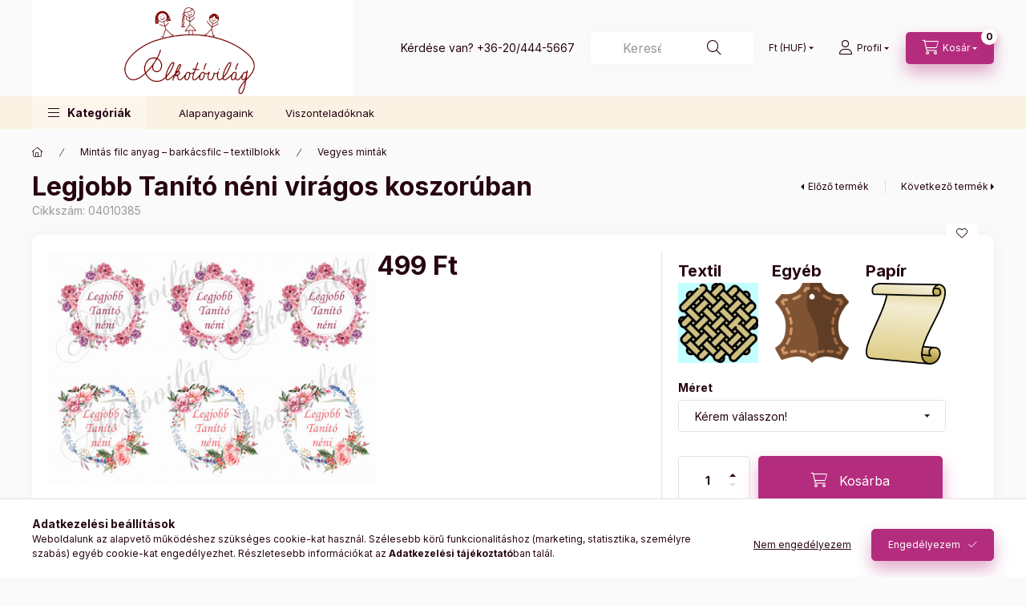

--- FILE ---
content_type: text/html; charset=UTF-8
request_url: https://www.alkotovilag.hu/Legjobb-Tanito-neni-viragos-koszoruban
body_size: 31494
content:
<!DOCTYPE html>
<html lang="hu">
    <head>
        <meta charset="utf-8">
<meta name="description" content="Legjobb Tanító néni virágos koszorúban - Kérd a mintát több mint 20 féle alapanyagunk egyikén., Alkotovilag filc anyag, rizspapir textil, panamaszövet">
<meta name="robots" content="index, follow">
<meta http-equiv="X-UA-Compatible" content="IE=Edge">
<meta property="og:site_name" content="Alkotóvilág" />
<meta property="og:title" content="Legjobb Tanító néni virágos koszorúban - Filc anyag, rizspap">
<meta property="og:description" content="Legjobb Tanító néni virágos koszorúban - Kérd a mintát több mint 20 féle alapanyagunk egyikén., Alkotovilag filc anyag, rizspapir textil, panamaszövet">
<meta property="og:type" content="product">
<meta property="og:url" content="https://www.alkotovilag.hu/Legjobb-Tanito-neni-viragos-koszoruban">
<meta property="og:image" content="https://www.alkotovilag.hu/img/3594/04010385/04010385.jpg">
<meta name="google-site-verification" content="u4F6hyVPOvoz-UWRtAl6Ien7xpeFvvuqds_1xKN5W30">
<meta name="theme-color" content="#B32C7D">
<meta name="msapplication-TileColor" content="#B32C7D">
<meta name="mobile-web-app-capable" content="yes">
<meta name="apple-mobile-web-app-capable" content="yes">
<meta name="MobileOptimized" content="320">
<meta name="HandheldFriendly" content="true">

<title>Legjobb Tanító néni virágos koszorúban - Filc anyag, rizspap</title>


<script>
var service_type="shop";
var shop_url_main="https://www.alkotovilag.hu";
var actual_lang="hu";
var money_len="0";
var money_thousend=" ";
var money_dec=",";
var shop_id=3594;
var unas_design_url="https:"+"/"+"/"+"www.alkotovilag.hu"+"/"+"!common_design"+"/"+"custom"+"/"+"kreativkellekek.unas.hu"+"/";
var unas_design_code='0';
var unas_base_design_code='2400';
var unas_design_ver=4;
var unas_design_subver=1;
var unas_shop_url='https://www.alkotovilag.hu';
var responsive="yes";
var config_plus=new Array();
config_plus['product_tooltip']=1;
config_plus['cart_fly_id']="cart-box__fly-to-desktop";
config_plus['cart_redirect']=1;
config_plus['cart_refresh_force']="1";
config_plus['money_type']='Ft';
config_plus['money_type_display']='Ft';
config_plus['accessible_design']=true;
var lang_text=new Array();

var UNAS = UNAS || {};
UNAS.shop={"base_url":'https://www.alkotovilag.hu',"domain":'www.alkotovilag.hu',"username":'kreativkellekek.unas.hu',"id":3594,"lang":'hu',"currency_type":'Ft',"currency_code":'HUF',"currency_rate":'1',"currency_length":0,"base_currency_length":0,"canonical_url":'https://www.alkotovilag.hu/Legjobb-Tanito-neni-viragos-koszoruban'};
UNAS.design={"code":'0',"page":'product_details'};
UNAS.api_auth="cd4eefbedc5b232ca385b7f331388ee8";
UNAS.customer={"email":'',"id":0,"group_id":0,"without_registration":0};
UNAS.customer["area_ids"]=[76989];
UNAS.shop["category_id"]="948019";
UNAS.shop["sku"]="04010385";
UNAS.shop["product_id"]="194416229";
UNAS.shop["only_private_customer_can_purchase"] = false;
 

UNAS.text = {
    "button_overlay_close": `Bezár`,
    "popup_window": `Felugró ablak`,
    "list": `lista`,
    "updating_in_progress": `frissítés folyamatban`,
    "updated": `frissítve`,
    "is_opened": `megnyitva`,
    "is_closed": `bezárva`,
    "deleted": `törölve`,
    "consent_granted": `hozzájárulás megadva`,
    "consent_rejected": `hozzájárulás elutasítva`,
    "field_is_incorrect": `mező hibás`,
    "error_title": `Hiba!`,
    "product_variants": `termék változatok`,
    "product_added_to_cart": `A termék a kosárba került`,
    "product_added_to_cart_with_qty_problem": `A termékből csak [qty_added_to_cart] [qty_unit] került kosárba`,
    "product_removed_from_cart": `A termék törölve a kosárból`,
    "reg_title_name": `Név`,
    "reg_title_company_name": `Cégnév`,
    "number_of_items_in_cart": `Kosárban lévő tételek száma`,
    "cart_is_empty": `A kosár üres`,
    "cart_updated": `A kosár frissült`
};


UNAS.text["delete_from_compare"]= `Törlés összehasonlításból`;
UNAS.text["comparison"]= `Összehasonlítás`;

UNAS.text["delete_from_favourites"]= `Törlés a kedvencek közül`;
UNAS.text["add_to_favourites"]= `Kedvencekhez`;






window.lazySizesConfig=window.lazySizesConfig || {};
window.lazySizesConfig.loadMode=1;
window.lazySizesConfig.loadHidden=false;

window.dataLayer = window.dataLayer || [];
function gtag(){dataLayer.push(arguments)};
gtag('js', new Date());
</script>

<script src="https://www.alkotovilag.hu/!common_packages/jquery/jquery-3.2.1.js?mod_time=1682493230"></script>
<script src="https://www.alkotovilag.hu/!common_packages/jquery/plugins/migrate/migrate.js?mod_time=1682493230"></script>
<script src="https://www.alkotovilag.hu/!common_packages/jquery/plugins/autocomplete/autocomplete.js?mod_time=1751452520"></script>
<script src="https://www.alkotovilag.hu/!common_packages/jquery/plugins/tools/overlay/overlay.js?mod_time=1753784913"></script>
<script src="https://www.alkotovilag.hu/!common_packages/jquery/plugins/tools/toolbox/toolbox.expose.js?mod_time=1724322379"></script>
<script src="https://www.alkotovilag.hu/!common_packages/jquery/plugins/lazysizes/lazysizes.min.js?mod_time=1682493230"></script>
<script src="https://www.alkotovilag.hu/!common_packages/jquery/plugins/lazysizes/plugins/bgset/ls.bgset.min.js?mod_time=1752825097"></script>
<script src="https://www.alkotovilag.hu/!common_packages/jquery/own/shop_common/exploded/common.js?mod_time=1764831094"></script>
<script src="https://www.alkotovilag.hu/!common_packages/jquery/own/shop_common/exploded/common_overlay.js?mod_time=1754986322"></script>
<script src="https://www.alkotovilag.hu/!common_packages/jquery/own/shop_common/exploded/common_shop_popup.js?mod_time=1754991412"></script>
<script src="https://www.alkotovilag.hu/!common_packages/jquery/own/shop_common/exploded/function_accessibility_focus.js?mod_time=1754986322"></script>
<script src="https://www.alkotovilag.hu/!common_packages/jquery/own/shop_common/exploded/page_product_details.js?mod_time=1751452520"></script>
<script src="https://www.alkotovilag.hu/!common_packages/jquery/own/shop_common/exploded/function_favourites.js?mod_time=1725525511"></script>
<script src="https://www.alkotovilag.hu/!common_packages/jquery/own/shop_common/exploded/function_compare.js?mod_time=1751452520"></script>
<script src="https://www.alkotovilag.hu/!common_packages/jquery/own/shop_common/exploded/function_recommend.js?mod_time=1751452520"></script>
<script src="https://www.alkotovilag.hu/!common_packages/jquery/own/shop_common/exploded/function_accessibility_status.js?mod_time=1764233415"></script>
<script src="https://www.alkotovilag.hu/!common_packages/jquery/plugins/hoverintent/hoverintent.js?mod_time=1682493230"></script>
<script src="https://www.alkotovilag.hu/!common_packages/jquery/own/shop_tooltip/shop_tooltip.js?mod_time=1753441723"></script>
<script src="https://www.alkotovilag.hu/!common_design/base/002400/main.js?mod_time=1764233415"></script>
<script src="https://www.alkotovilag.hu/!common_packages/jquery/plugins/flickity/v3/flickity.pkgd.min.js?mod_time=1753784913"></script>
<script src="https://www.alkotovilag.hu/!common_packages/jquery/plugins/toastr/toastr.min.js?mod_time=1682493230"></script>
<script src="https://www.alkotovilag.hu/!common_packages/jquery/plugins/tippy/popper-2.4.4.min.js?mod_time=1682493230"></script>
<script src="https://www.alkotovilag.hu/!common_packages/jquery/plugins/tippy/tippy-bundle.umd.min.js?mod_time=1682493230"></script>
<script src="https://www.alkotovilag.hu/!common_packages/jquery/plugins/flickity/v3/as-nav-for.js?mod_time=1682493230"></script>
<script src="https://www.alkotovilag.hu/!common_packages/jquery/plugins/flickity/v3/flickity-sync.js?mod_time=1682493230"></script>
<script src="https://www.alkotovilag.hu/!common_packages/jquery/plugins/photoswipe/photoswipe.min.js?mod_time=1682493230"></script>
<script src="https://www.alkotovilag.hu/!common_packages/jquery/plugins/photoswipe/photoswipe-ui-default.min.js?mod_time=1682493230"></script>

<link href="https://www.alkotovilag.hu/temp/shop_3594_8c962a4d70a719d299c90165f213b1a8.css?mod_time=1768997491" rel="stylesheet" type="text/css">

<link href="https://www.alkotovilag.hu/Legjobb-Tanito-neni-viragos-koszoruban" rel="canonical">
<link href="https://www.alkotovilag.hu/shop_ordered/3594/design_pic/favicon.ico" rel="shortcut icon">
<script>
        var google_consent=1;
    
        gtag('consent', 'default', {
           'ad_storage': 'denied',
           'ad_user_data': 'denied',
           'ad_personalization': 'denied',
           'analytics_storage': 'denied',
           'functionality_storage': 'denied',
           'personalization_storage': 'denied',
           'security_storage': 'granted'
        });

    
        gtag('consent', 'update', {
           'ad_storage': 'denied',
           'ad_user_data': 'denied',
           'ad_personalization': 'denied',
           'analytics_storage': 'denied',
           'functionality_storage': 'denied',
           'personalization_storage': 'denied',
           'security_storage': 'granted'
        });

        </script>
    <script async src="https://www.googletagmanager.com/gtag/js?id=UA-143872949-1"></script>    <script>
    gtag('config', 'UA-143872949-1');

        </script>
        <script>
    var google_analytics=1;

                gtag('event', 'view_item', {
              "currency": "HUF",
              "value": '499',
              "items": [
                  {
                      "item_id": "04010385",
                      "item_name": "Legjobb Tanító néni virágos koszorúban",
                      "item_category": "Mintás filc anyag – barkácsfilc – textilblokk/Vegyes minták",
                      "price": '499'
                  }
              ],
              'non_interaction': true
            });
               </script>
           <script>
        gtag('config', 'AW-726174558');
                </script>
            <script>
        var google_ads=1;

                gtag('event','remarketing', {
            'ecomm_pagetype': 'product',
            'ecomm_prodid': ["04010385"],
            'ecomm_totalvalue': 499        });
            </script>
        <!-- Google Tag Manager -->
    <script>(function(w,d,s,l,i){w[l]=w[l]||[];w[l].push({'gtm.start':
            new Date().getTime(),event:'gtm.js'});var f=d.getElementsByTagName(s)[0],
            j=d.createElement(s),dl=l!='dataLayer'?'&l='+l:'';j.async=true;j.src=
            'https://www.googletagmanager.com/gtm.js?id='+i+dl;f.parentNode.insertBefore(j,f);
        })(window,document,'script','dataLayer',' GTM-WXL85ZH');</script>
    <!-- End Google Tag Manager -->

    	<script>
	/* <![CDATA[ */
	$(document).ready(function() {
       $(document).bind("contextmenu",function(e) {
            return false;
       });
	});
	/* ]]> */
	</script>
	
        <meta content="width=device-width, initial-scale=1.0" name="viewport" />
        <link rel="preconnect" href="https://fonts.gstatic.com">
        <link rel="preload" href="https://fonts.googleapis.com/css2?family=Inter:wght@400;700;900&display=swap" as="style" />
        <link rel="stylesheet" href="https://fonts.googleapis.com/css2?family=Inter:wght@400;700;900&display=swap" media="print" onload="this.media='all'">
        <noscript>
            <link rel="stylesheet" href="https://fonts.googleapis.com/css2?family=Inter:wght@400;700;900&display=swap" />
        </noscript>
        <link rel="preload" href="https://www.alkotovilag.hu/!common_design/own/fonts/2400/customicons/custom-icons.css" as="style">
        <link rel="stylesheet" href="https://www.alkotovilag.hu/!common_design/own/fonts/2400/customicons/custom-icons.css" media="print" onload="this.media='all'">
        <noscript>
            <link rel="stylesheet" href="https://www.alkotovilag.hu/!common_design/own/fonts/2400/customicons/custom-icons.css" />
        </noscript>
        
        
        
        
        

        
        
        
                
        
        
        
        
        
        
        
        
        
                
        
    </head>


                
                
    
    
    
    
    
    
    
    
    
    
                     
    
    
    
    
    <body class='design_ver4 design_subver1' id="ud_shop_artdet">
        <div id="box_compare_content" class="text-center fixed-bottom">
                    
                        <script>
                $(document).ready(function(){
                    $("#box_container_shop_compare").hide();
                    $(".js-box-compare-dropdown-btn").hide();
                });
            </script>
            
    
    </div>
    <script>
        function checkCompareItems() {
            let $compare_item_num_el = $('.js-box-compare-item-num');
            $('.box-compare__dropdown-btn-item-num').html($compare_item_num_el.attr('data-count'));
        }
        $(document).on('compareBoxRefreshed', function () {
            checkCompareItems();
        });
    </script>
    
        <!-- Google Tag Manager (noscript) -->
    <noscript><iframe src="https://www.googletagmanager.com/ns.html?id= GTM-WXL85ZH"
                      height="0" width="0" style="display:none;visibility:hidden"></iframe></noscript>
    <!-- End Google Tag Manager (noscript) -->
        <div id="fb-root"></div>
    <script>
        window.fbAsyncInit = function() {
            FB.init({
                xfbml            : true,
                version          : 'v22.0'
            });
        };
    </script>
    <script async defer crossorigin="anonymous" src="https://connect.facebook.net/hu_HU/sdk.js"></script>
    <div id="image_to_cart" style="display:none; position:absolute; z-index:100000;"></div>
<div class="overlay_common overlay_warning" id="overlay_cart_add"></div>
<script>$(document).ready(function(){ overlay_init("cart_add",{"onBeforeLoad":false}); });</script>
<div id="overlay_login_outer"></div>	
	<script>
	$(document).ready(function(){
	    var login_redir_init="";

		$("#overlay_login_outer").overlay({
			onBeforeLoad: function() {
                var login_redir_temp=login_redir_init;
                if (login_redir_act!="") {
                    login_redir_temp=login_redir_act;
                    login_redir_act="";
                }

									$.ajax({
						type: "GET",
						async: true,
						url: "https://www.alkotovilag.hu/shop_ajax/ajax_popup_login.php",
						data: {
							shop_id:"3594",
							lang_master:"hu",
                            login_redir:login_redir_temp,
							explicit:"ok",
							get_ajax:"1"
						},
						success: function(data){
							$("#overlay_login_outer").html(data);
							if (unas_design_ver >= 5) $("#overlay_login_outer").modal('show');
							$('#overlay_login1 input[name=shop_pass_login]').keypress(function(e) {
								var code = e.keyCode ? e.keyCode : e.which;
								if(code.toString() == 13) {		
									document.form_login_overlay.submit();		
								}	
							});	
						}
					});
								},
			top: 50,
			mask: {
	color: "#000000",
	loadSpeed: 200,
	maskId: "exposeMaskOverlay",
	opacity: 0.7
},
			closeOnClick: (config_plus['overlay_close_on_click_forced'] === 1),
			onClose: function(event, overlayIndex) {
				$("#login_redir").val("");
			},
			load: false
		});
		
			});
	function overlay_login() {
		$(document).ready(function(){
			$("#overlay_login_outer").overlay().load();
		});
	}
	function overlay_login_remind() {
        if (unas_design_ver >= 5) {
            $("#overlay_remind").overlay().load();
        } else {
            $(document).ready(function () {
                $("#overlay_login_outer").overlay().close();
                setTimeout('$("#overlay_remind").overlay().load();', 250);
            });
        }
	}

    var login_redir_act="";
    function overlay_login_redir(redir) {
        login_redir_act=redir;
        $("#overlay_login_outer").overlay().load();
    }
	</script>  
	<div class="overlay_common overlay_info" id="overlay_remind"></div>
<script>$(document).ready(function(){ overlay_init("remind",[]); });</script>

	<script>
    	function overlay_login_error_remind() {
		$(document).ready(function(){
			load_login=0;
			$("#overlay_error").overlay().close();
			setTimeout('$("#overlay_remind").overlay().load();', 250);	
		});
	}
	</script>  
	<div class="overlay_common overlay_info" id="overlay_newsletter"></div>
<script>$(document).ready(function(){ overlay_init("newsletter",[]); });</script>

<script>
function overlay_newsletter() {
    $(document).ready(function(){
        $("#overlay_newsletter").overlay().load();
    });
}
</script>
<div class="overlay_common overlay_error" id="overlay_script"></div>
<script>$(document).ready(function(){ overlay_init("script",[]); });</script>
    <script>
    $(document).ready(function() {
        $.ajax({
            type: "GET",
            url: "https://www.alkotovilag.hu/shop_ajax/ajax_stat.php",
            data: {master_shop_id:"3594",get_ajax:"1"}
        });
    });
    </script>
    

    
    <div id="container" class="page_shop_artdet_04010385 readmore-v2
 filter-not-exists filter-box-in-dropdown nav-position-bottom header-will-fixed fixed-cart-on-artdet">
                
                        <header class="header header--mobile py-3 px-4 d-flex justify-content-center d-sm-none position-relative has-tel">
                <div id="header_logo_img" class="js-element header_logo logo" data-element-name="header_logo">
        <div class="header_logo-img-container">
            <div class="header_logo-img-wrapper">
                                                <a href="https://www.alkotovilag.hu/">                    <picture>
                                                <source srcset="https://www.alkotovilag.hu/!common_design/custom/kreativkellekek.unas.hu/element/layout_hu_header_logo-400x120_1_default.png?time=1690542306 1x" />
                        <img                              width="400" height="120"
                                                          src="https://www.alkotovilag.hu/!common_design/custom/kreativkellekek.unas.hu/element/layout_hu_header_logo-400x120_1_default.png?time=1690542306"                             
                             alt="Alkotóvilág                        "/>
                    </picture>
                    </a>                                        </div>
        </div>
    </div>

                        <div class="js-element header_text_section_2 d-sm-none" data-element-name="header_text_section_2">
            <div class="header_text_section_2-slide slide-1"><p>Kérdése van? <a href="tel:+36204445667">+36-20/444-5667</a></p></div>
    </div>

        
        </header>
        <header id="header--desktop" class="header header--desktop d-none d-sm-block js-header js-header-fixed">
            <div class="header-inner js-header-inner">
                <div class="header__top">
                    <div class="container">
                        <div class="header__top-inner">
                            <div class="row no-gutters gutters-md-10 justify-content-center align-items-center">
                                <div class="header__top-left col col-xl-auto">
                                    <div class="header__left-inner d-flex align-items-center">
                                                                                <div class="nav-link--products-placeholder-on-fixed-header burger btn">
                                            <span class="burger__lines">
                                                <span class="burger__line"></span>
                                                <span class="burger__line"></span>
                                                <span class="burger__line"></span>
                                            </span>
                                            <span class="burger__text dropdown__btn-text">
                                                Kategóriák
                                            </span>
                                        </div>
                                        <button type="button" class="hamburger-box__dropdown-btn burger btn dropdown__btn d-lg-none" id="hamburger-box__dropdown-btn2" aria-label="hamburger button" data-btn-for="#hamburger-box__dropdown">
                                            <span class="burger__lines">
                                              <span class="burger__line"></span>
                                              <span class="burger__line"></span>
                                              <span class="burger__line"></span>
                                            </span>
                                            <span class="burger__text dropdown__btn-text">
                                              Kategóriák
                                            </span>
                                        </button>
                                                                                    <div id="header_logo_img" class="js-element header_logo logo" data-element-name="header_logo">
        <div class="header_logo-img-container">
            <div class="header_logo-img-wrapper">
                                                <a href="https://www.alkotovilag.hu/">                    <picture>
                                                <source srcset="https://www.alkotovilag.hu/!common_design/custom/kreativkellekek.unas.hu/element/layout_hu_header_logo-400x120_1_default.png?time=1690542306 1x" />
                        <img                              width="400" height="120"
                                                          src="https://www.alkotovilag.hu/!common_design/custom/kreativkellekek.unas.hu/element/layout_hu_header_logo-400x120_1_default.png?time=1690542306"                             
                             alt="Alkotóvilág                        "/>
                    </picture>
                    </a>                                        </div>
        </div>
    </div>

                                        <div class="js-element header_text_section_2" data-element-name="header_text_section_2">
            <div class="header_text_section_2-slide slide-1"><p>Kérdése van? <a href="tel:+36204445667">+36-20/444-5667</a></p></div>
    </div>

                                    </div>
                                </div>
                                <div class="header__top-right col-auto col-xl d-flex justify-content-end align-items-center">
                                    <button class="search-box__dropdown-btn btn dropdown__btn d-xl-none" id="#search-box__dropdown-btn2" aria-label="search button" type="button" data-btn-for="#search-box__dropdown2">
                                        <span class="search-box__dropdown-btn-icon dropdown__btn-icon icon--search"></span>
                                        <span class="search-box__text dropdown__btn-text">Keresés</span>
                                    </button>
                                    <div class="search-box__dropdown dropdown__content dropdown__content-till-lg" id="search-box__dropdown2" data-content-for="#search-box__dropdown-btn2" data-content-direction="full">
                                        <span class="dropdown__caret"></span>
                                        <button class="dropdown__btn-close search-box__dropdown__btn-close btn-close" type="button" title="bezár" aria-label="bezár"></button>
                                        <div class="dropdown__content-inner search-box__inner position-relative js-search" id="box_search_content2">
    <form name="form_include_search2" id="form_include_search2" action="https://www.alkotovilag.hu/shop_search.php" method="get">
    <div class="search-box__form-inner d-flex flex-column">
        <div class="form-group box-search-group mb-0 js-search-smart-insert-after-here">
            <input data-stay-visible-breakpoint="1280" id="box_search_input2" class="search-box__input ac_input js-search-input form-control" name="search" pattern=".{3,100}" aria-label="Keresés" title="Hosszabb kereső kifejezést írjon be!" placeholder="Keresés" type="search" maxlength="100" autocomplete="off" required>
            <div class="search-box__search-btn-outer input-group-append" title='Keresés'>
                <button class="btn search-box__search-btn" aria-label="Keresés">
                    <span class="search-box__search-btn-icon icon--search"></span>
                </button>
            </div>
            <div class="search__loading">
                <div class="loading-spinner--small"></div>
            </div>
        </div>
        <div class="ac_results2">
            <span class="ac_result__caret"></span>
        </div>
    </div>
    </form>
</div>

                                    </div>
                                                                        <div class="lang-and-money__wrapper align-self-center d-none d-lg-flex">
                                                
        <div class="currency-box-mobile">
    <form action="https://www.alkotovilag.hu/shop_moneychange.php" name="form_moneychange" method="post"><input name="file_back" type="hidden" value="/Legjobb-Tanito-neni-viragos-koszoruban">
    <div class="currency-select-group form-group form-select-group form-select-group-sm mb-0">
        <select class="form-control form-control-sm border-0 money-select" aria-label="Pénznem váltás" name="session_money_select" id="session_money_select" onchange="document.form_moneychange.submit();">
            <option value="-1" selected="selected">Ft (HUF)</option>
                        <option value="0">EUR</option>
                    </select>
    </div>
    </form>
</div>


    
                                    </div>
                                    <button class="lang-and-money__dropdown-btn btn dropdown__btn d-lg-none" aria-label="search button" type="button" data-btn-for="#lang-and-money__dropdown">
                                        <span class="lang-and-money__dropdown-btn-icon dropdown__btn-icon icon--globe"></span>
                                    </button>
                                                                                <button class="profile__dropdown-btn js-profile-btn btn dropdown__btn" id="profile__dropdown-btn" type="button" data-orders="https://www.alkotovilag.hu/shop_order_track.php" aria-label="profile button" data-btn-for="#profile__dropdown">
        <span class="profile__dropdown-btn-icon dropdown__btn-icon icon--user"></span>
        <span class="profile__text dropdown__btn-text">Profil</span>
            </button>
    
    
                                    <button id="cart-box__fly-to-desktop" class="cart-box__dropdown-btn btn dropdown__btn js-cart-box-loaded-by-ajax" aria-label="cart button" type="button" data-btn-for="#cart-box__dropdown">
                                        <span class="cart-box__dropdown-btn-icon dropdown__btn-icon icon--cart"></span>
                                        <span class="cart-box__text dropdown__btn-text">Kosár</span>
                                        <span class="bubble cart-box__bubble">-</span>
                                    </button>
                                </div>
                            </div>
                        </div>
                    </div>
                </div>
                                <div class="header__bottom">
                    <div class="container">
                        <nav class="navbar d-none d-lg-flex navbar-expand navbar-light align-items-stretch">
                                                        <ul id="nav--cat" class="nav nav--cat js-navbar-nav">
                                <li class="nav-item dropdown nav--main nav-item--products">
                                    <a class="nav-link nav-link--products burger d-lg-flex" href="#" onclick="event.preventDefault();" role="button" data-text="Kategóriák" data-toggle="dropdown" aria-expanded="false" aria-haspopup="true">
                                        <span class="burger__lines">
                                            <span class="burger__line"></span>
                                            <span class="burger__line"></span>
                                            <span class="burger__line"></span>
                                        </span>
                                        <span class="burger__text dropdown__btn-text">
                                            Kategóriák
                                        </span>
                                    </a>
                                    <div id="dropdown-cat" class="dropdown-menu d-none d-block clearfix dropdown--cat with-auto-breaking-megasubmenu dropdown--level-0">
                                                    <ul class="nav-list--0">
            <li id="nav-item-new" class="nav-item spec-item js-nav-item-new">
                        <a class="nav-link" href="https://www.alkotovilag.hu/ujdonsagok">
                                            <span class="nav-link__text">
                    Újdonságok                </span>
            </a>
                    </li>
            <li id="nav-item-551131" class="nav-item dropdown js-nav-item-551131">
                        <a class="nav-link" href="#" role="button" data-toggle="dropdown" aria-haspopup="true" aria-expanded="false" onclick="handleSub('551131','https://www.alkotovilag.hu/shop_ajax/ajax_box_cat.php?get_ajax=1&type=layout&change_lang=hu&level=1&key=551131&box_var_name=shop_cat&box_var_layout_cache=1&box_var_expand_cache=yes&box_var_expand_cache_name=desktop&box_var_layout_level0=0&box_var_layout_level1=1&box_var_layout=2&box_var_ajax=1&box_var_section=content&box_var_highlight=yes&box_var_type=expand&box_var_div=no');return false;">
                                            <span class="nav-link__text">
                    Mintás filc anyag – barkácsfilc – textilblokk                </span>
            </a>
                        <div class="megasubmenu dropdown-menu">
                <div class="megasubmenu__sticky-content">
                    <div class="loading-spinner"></div>
                </div>
                            </div>
                    </li>
            <li id="nav-item-666005" class="nav-item dropdown js-nav-item-666005">
                        <a class="nav-link" href="#" role="button" data-toggle="dropdown" aria-haspopup="true" aria-expanded="false" onclick="handleSub('666005','https://www.alkotovilag.hu/shop_ajax/ajax_box_cat.php?get_ajax=1&type=layout&change_lang=hu&level=1&key=666005&box_var_name=shop_cat&box_var_layout_cache=1&box_var_expand_cache=yes&box_var_expand_cache_name=desktop&box_var_layout_level0=0&box_var_layout_level1=1&box_var_layout=2&box_var_ajax=1&box_var_section=content&box_var_highlight=yes&box_var_type=expand&box_var_div=no');return false;">
                                            <span class="nav-link__text">
                    Egyszínű filc anyag                </span>
            </a>
                        <div class="megasubmenu dropdown-menu">
                <div class="megasubmenu__sticky-content">
                    <div class="loading-spinner"></div>
                </div>
                            </div>
                    </li>
            <li id="nav-item-206343" class="nav-item dropdown js-nav-item-206343">
                        <a class="nav-link" href="#" role="button" data-toggle="dropdown" aria-haspopup="true" aria-expanded="false" onclick="handleSub('206343','https://www.alkotovilag.hu/shop_ajax/ajax_box_cat.php?get_ajax=1&type=layout&change_lang=hu&level=1&key=206343&box_var_name=shop_cat&box_var_layout_cache=1&box_var_expand_cache=yes&box_var_expand_cache_name=desktop&box_var_layout_level0=0&box_var_layout_level1=1&box_var_layout=2&box_var_ajax=1&box_var_section=content&box_var_highlight=yes&box_var_type=expand&box_var_div=no');return false;">
                                            <span class="nav-link__text">
                    Kiegészítő termékek                </span>
            </a>
                        <div class="megasubmenu dropdown-menu">
                <div class="megasubmenu__sticky-content">
                    <div class="loading-spinner"></div>
                </div>
                            </div>
                    </li>
            <li id="nav-item-670829" class="nav-item dropdown js-nav-item-670829">
                        <a class="nav-link" href="#" role="button" data-toggle="dropdown" aria-haspopup="true" aria-expanded="false" onclick="handleSub('670829','https://www.alkotovilag.hu/shop_ajax/ajax_box_cat.php?get_ajax=1&type=layout&change_lang=hu&level=1&key=670829&box_var_name=shop_cat&box_var_layout_cache=1&box_var_expand_cache=yes&box_var_expand_cache_name=desktop&box_var_layout_level0=0&box_var_layout_level1=1&box_var_layout=2&box_var_ajax=1&box_var_section=content&box_var_highlight=yes&box_var_type=expand&box_var_div=no');return false;">
                                            <span class="nav-link__text">
                    Vasalható fóliák                </span>
            </a>
                        <div class="megasubmenu dropdown-menu">
                <div class="megasubmenu__sticky-content">
                    <div class="loading-spinner"></div>
                </div>
                            </div>
                    </li>
            <li id="nav-item-627486" class="nav-item js-nav-item-627486">
                        <a class="nav-link" href="https://www.alkotovilag.hu/Fotokollazs">
                                            <span class="nav-link__text">
                    Fotókollázs                </span>
            </a>
                    </li>
        </ul>

    
                                    </div>
                                </li>
                            </ul>
                                                                                                                    
    <ul id="nav--menu" class="nav nav--menu js-navbar-nav">
                <li class="nav-item nav--main js-nav-item-898291">
                        <a class="nav-link" href="https://www.alkotovilag.hu/spg/898291/Alapanyagaink">
                            Alapanyagaink
            </a>
                    </li>
                <li class="nav-item nav--main js-nav-item-578889">
                        <a class="nav-link" href="https://www.alkotovilag.hu/spg/578889/Viszonteladoknak">
                            Viszonteladóknak
            </a>
                    </li>
            </ul>

    
                                                    </nav>
                        <script>
    let addOverflowHidden = function() {
        $('.hamburger-box__dropdown-inner').addClass('overflow-hidden');
    }
    function scrollToBreadcrumb() {
        scrollToElement({ element: '.nav-list-breadcrumb', offset: getVisibleDistanceTillHeaderBottom(), scrollIn: '.hamburger-box__dropdown-inner', container: '.hamburger-box__dropdown-inner', duration: 0, callback: addOverflowHidden });
    }

    function setHamburgerBoxHeight(height) {
        $('.hamburger-box__dropdown').css('height', height + 80);
    }

    let mobileMenuScrollData = [];

    function handleSub2(thisOpenBtn, id, ajaxUrl) {
        let navItem = $('#nav-item-'+id+'--m');
        let openBtn = $(thisOpenBtn);
        let $thisScrollableNavList = navItem.closest('.nav-list-mobile');
        let thisNavListLevel = $thisScrollableNavList.data("level");

        if ( thisNavListLevel == 0 ) {
            $thisScrollableNavList = navItem.closest('.hamburger-box__dropdown-inner');
        }
        mobileMenuScrollData["level_" + thisNavListLevel + "_position"] = $thisScrollableNavList.scrollTop();
        mobileMenuScrollData["level_" + thisNavListLevel + "_element"] = $thisScrollableNavList;

        if (!navItem.hasClass('ajax-loading')) {
            if (catSubOpen2(openBtn, navItem)) {
                if (ajaxUrl) {
                    if (!navItem.hasClass('ajax-loaded')) {
                        catSubLoad2(navItem, ajaxUrl);
                    } else {
                        scrollToBreadcrumb();
                    }
                } else {
                    scrollToBreadcrumb();
                }
            }
        }
    }
    function catSubOpen2(openBtn,navItem) {
        let thisSubMenu = navItem.find('.nav-list-menu--sub').first();
        let thisParentMenu = navItem.closest('.nav-list-menu');
        thisParentMenu.addClass('hidden');

        if (navItem.hasClass('show')) {
            openBtn.attr('aria-expanded','false');
            navItem.removeClass('show');
            thisSubMenu.removeClass('show');
        } else {
            openBtn.attr('aria-expanded','true');
            navItem.addClass('show');
            thisSubMenu.addClass('show');
            if (window.matchMedia('(min-width: 576px) and (max-width: 1259.8px )').matches) {
                let thisSubMenuHeight = thisSubMenu.outerHeight();
                if (thisSubMenuHeight > 0) {
                    setHamburgerBoxHeight(thisSubMenuHeight);
                }
            }
        }
        return true;
    }
    function catSubLoad2(navItem, ajaxUrl){
        let thisSubMenu = $('.nav-list-menu--sub', navItem);
        $.ajax({
            type: 'GET',
            url: ajaxUrl,
            beforeSend: function(){
                navItem.addClass('ajax-loading');
                setTimeout(function (){
                    if (!navItem.hasClass('ajax-loaded')) {
                        navItem.addClass('ajax-loader');
                        thisSubMenu.addClass('loading');
                    }
                }, 150);
            },
            success:function(data){
                thisSubMenu.html(data);
                $(document).trigger("ajaxCatSubLoaded");

                let thisParentMenu = navItem.closest('.nav-list-menu');
                let thisParentBreadcrumb = thisParentMenu.find('> .nav-list-breadcrumb');

                /* ha már van a szülőnek breadcrumbja, akkor azt hozzáfűzzük a gyerekhez betöltéskor */
                if (thisParentBreadcrumb.length > 0) {
                    let thisParentLink = thisParentBreadcrumb.find('.nav-list-parent-link').clone();
                    let thisSubMenuParentLink = thisSubMenu.find('.nav-list-parent-link');
                    thisParentLink.insertBefore(thisSubMenuParentLink);
                }

                navItem.removeClass('ajax-loading ajax-loader').addClass('ajax-loaded');
                thisSubMenu.removeClass('loading');
                if (window.matchMedia('(min-width: 576px) and (max-width: 1259.8px )').matches) {
                    let thisSubMenuHeight = thisSubMenu.outerHeight();
                    setHamburgerBoxHeight(thisSubMenuHeight);
                }
                scrollToBreadcrumb();
            }
        });
    }
    function catBack(thisBtn) {
        let thisCatLevel = $(thisBtn).closest('.nav-list-menu--sub');
        let thisParentItem = $(thisBtn).closest('.nav-item.show');
        let thisParentMenu = thisParentItem.closest('.nav-list-menu');

        if ( $(thisBtn).data("belongs-to-level") == 0 ) {
            mobileMenuScrollData["level_0_element"].animate({ scrollTop: mobileMenuScrollData["level_0_position"] }, 0, function() {});
        }

        if (window.matchMedia('(min-width: 576px) and (max-width: 1259.8px )').matches) {
            let thisParentMenuHeight = 0;
            if ( thisParentItem.parent('ul').hasClass('nav-list-mobile--0') ) {
                let sumHeight = 0;
                $( thisParentItem.closest('.hamburger-box__dropdown-nav-lists-wrapper').children() ).each(function() {
                    sumHeight+= $(this).outerHeight(true);
                });
                thisParentMenuHeight = sumHeight;
            } else {
                thisParentMenuHeight = thisParentMenu.outerHeight();
            }
            setHamburgerBoxHeight(thisParentMenuHeight);
        }
        if ( thisParentItem.parent('ul').hasClass('nav-list-mobile--0') ) {
            $('.hamburger-box__dropdown-inner').removeClass('overflow-hidden');
        }
        thisParentMenu.removeClass('hidden');
        thisCatLevel.removeClass('show');
        thisParentItem.removeClass('show');
        thisParentItem.find('.nav-button').attr('aria-expanded','false');
        return true;
    }

    function handleSub($id, $ajaxUrl) {
        let $navItem = $('#nav-item-'+$id);

        if (!$navItem.hasClass('ajax-loading')) {
            if (catSubOpen($navItem)) {
                if (!$navItem.hasClass('ajax-loaded')) {
                    catSubLoad($id, $ajaxUrl);
                }
            }
        }
    }

    function catSubOpen($navItem) {
        handleCloseDropdowns();
        let thisNavLink = $navItem.find('> .nav-link');
        let thisNavItem = thisNavLink.parent();
        let thisNavbarNav = $('.js-navbar-nav');
        let thisDropdownMenu = thisNavItem.find('.dropdown-menu').first();

        /*remove is-opened class form the rest menus (cat+plus)*/
        thisNavbarNav.find('.show').not(thisNavItem).not('.nav-item--products').not('.dropdown--cat').removeClass('show');

        /* check handler exists */
        let existingHandler = thisNavItem.data('keydownHandler');

        /* is has, off it */
        if (existingHandler) {
            thisNavItem.off('keydown', existingHandler);
        }

        const focusExitHandler = function(e) {
            if (e.key === "Escape") {
                handleCloseDropdownCat(false,{
                    reason: 'escape',
                    element: thisNavItem,
                    handler: focusExitHandler
                });
            }
        }

        if (thisNavItem.hasClass('show')) {
            thisNavLink.attr('aria-expanded','false');
            thisNavItem.removeClass('show');
            thisDropdownMenu.removeClass('show');
            $('html').removeClass('cat-megasubmenu-opened');
            $('#dropdown-cat').removeClass('has-opened');

            thisNavItem.off('keydown', focusExitHandler);
        } else {
            thisNavLink.attr('aria-expanded','true');
            thisNavItem.addClass('show');
            thisDropdownMenu.addClass('show');
            $('#dropdown-cat').addClass('has-opened');
            $('html').addClass('cat-megasubmenu-opened');

            thisNavItem.on('keydown', focusExitHandler);
            thisNavItem.data('keydownHandler', focusExitHandler);
        }
        return true;
    }
    function catSubLoad($id, $ajaxUrl){
        const $navItem = $('#nav-item-'+$id);
        const $thisMegasubmenu = $(".megasubmenu", $navItem);
        const parentDropdownMenuHeight = $navItem.closest('.dropdown-menu').outerHeight();
        const $thisMegasubmenuStickyContent = $(".megasubmenu__sticky-content", $thisMegasubmenu);
        $thisMegasubmenuStickyContent.css('height', parentDropdownMenuHeight);

        $.ajax({
            type: 'GET',
            url: $ajaxUrl,
            beforeSend: function(){
                $navItem.addClass('ajax-loading');
                setTimeout(function (){
                    if (!$navItem.hasClass('ajax-loaded')) {
                        $navItem.addClass('ajax-loader');
                    }
                }, 150);
            },
            success:function(data){
                $thisMegasubmenuStickyContent.html(data);
                const $thisScrollContainer = $thisMegasubmenu.find('.megasubmenu__cats-col').first();

                $thisScrollContainer.on('wheel', function(e){
                    e.preventDefault();
                    $(this).scrollLeft($(this).scrollLeft() + e.originalEvent.deltaY);
                });

                $navItem.removeClass('ajax-loading ajax-loader').addClass('ajax-loaded');
                $(document).trigger("ajaxCatSubLoaded");
            }
        });
    }

    $(document).ready(function () {
        $('.nav--menu .dropdown').on('focusout',function(event) {
            let dropdown = this.querySelector('.dropdown-menu');

                        const toElement = event.relatedTarget;

                        if (!dropdown.contains(toElement)) {
                dropdown.parentElement.classList.remove('show');
                dropdown.classList.remove('show');
            }
                        if (!event.target.closest('.dropdown.nav--main').contains(toElement)) {
                handleCloseMenuDropdowns();
            }
        });
         /* KATTINTÁS */

        /* CAT and PLUS menu */
        $('.nav-item.dropdown.nav--main').on('click', '> .nav-link', function(e) {
            e.preventDefault();
            handleCloseDropdowns();

            let thisNavLink = $(this);
            let thisNavLinkLeft = thisNavLink.offset().left;
            let thisNavItem = thisNavLink.parent();
            let thisDropdownMenu = thisNavItem.find('.dropdown-menu').first();
            let thisNavbarNav = $('.js-navbar-nav');

            /* close dropdowns which is not "dropdown cat" always opened */
            thisNavbarNav.find('.show').not('.always-opened').not(thisNavItem).not('.dropdown--cat').removeClass('show');

            /* close cat dropdowns when click not to this link */
            if (!thisNavLink.hasClass('nav-link--products')) {
                handleCloseDropdownCat();
            }

            /* check handler exists */
            let existingHandler = thisNavItem.data('keydownHandler');

            /* is has, off it */
            if (existingHandler) {
                thisNavItem.off('keydown', existingHandler);
            }

            const focusExitHandler = function(e) {
                if (e.key === "Escape") {
                    handleCloseDropdownCat(false,{
                        reason: 'escape',
                        element: thisNavItem,
                        handler: focusExitHandler
                    });
                    handleCloseMenuDropdowns({
                        reason: 'escape',
                        element: thisNavItem,
                        handler: focusExitHandler
                    });
                }
            }

            if (thisNavItem.hasClass('show')) {
                if (thisNavLink.hasClass('nav-link--products') && thisNavItem.hasClass('always-opened')) {
                    $('html').toggleClass('products-dropdown-opened');
                    thisNavItem.toggleClass('force-show');
                    thisNavItem.on('keydown', focusExitHandler);
                    thisNavItem.data('keydownHandler', focusExitHandler);
                }
                if (thisNavLink.hasClass('nav-link--products') && !thisNavItem.hasClass('always-opened')) {
                    $('html').removeClass('products-dropdown-opened cat-megasubmenu-opened');
                    $('#dropdown-cat').removeClass('has-opened');
                    thisNavItem.off('keydown', focusExitHandler);
                }
                if (!thisNavItem.hasClass('always-opened')) {
                    thisNavLink.attr('aria-expanded', 'false');
                    thisNavItem.removeClass('show');
                    thisDropdownMenu.removeClass('show');
                    thisNavItem.off('keydown', focusExitHandler);
                }
            } else {
                if ($headerHeight) {
                    if ( thisNavLink.closest('.nav--menu').length > 0) {
                        thisDropdownMenu.css({
                            top: getVisibleDistanceTillHeaderBottom() + 'px',
                            left: thisNavLinkLeft + 'px'
                        });
                    }
                }
                if (thisNavLink.hasClass('nav-link--products')) {
                    $('html').addClass('products-dropdown-opened');
                }
                thisNavLink.attr('aria-expanded','true');
                thisNavItem.addClass('show');
                thisDropdownMenu.addClass('show');
                thisNavItem.on('keydown', focusExitHandler);
                thisNavItem.data('keydownHandler', focusExitHandler);
            }
        });

        /** PLUS MENU SUB **/
        $('.nav-item.dropdown > .dropdown-item').click(function (e) {
            e.preventDefault();
            handleCloseDropdowns();

            let thisNavLink = $(this);
            let thisNavItem = thisNavLink.parent();
            let thisDropdownMenu = thisNavItem.find('.dropdown-menu').first();

            if (thisNavItem.hasClass('show')) {
                thisNavLink.attr('aria-expanded','false');
                thisNavItem.removeClass('show');
                thisDropdownMenu.removeClass('show');
            } else {
                thisNavLink.attr('aria-expanded','true');
                thisNavItem.addClass('show');
                thisDropdownMenu.addClass('show');
            }
        });
            });
</script>                    </div>
                </div>
                            </div>
        </header>
        
                            
    
        
                <div class="filter-dropdown dropdown__content" id="filter-dropdown" data-content-for="#filter-box__dropdown-btn" data-content-direction="left">
            <button class="dropdown__btn-close filter-dropdown__btn-close btn-close" type="button" title="bezár" aria-label="bezár" data-text="bezár"></button>
            <div class="dropdown__content-inner filter-dropdown__inner">
                        
    
            </div>
        </div>
        
                <main class="main">
            
            
                        
                                        
            
            




    <link rel="stylesheet" type="text/css" href="https://www.alkotovilag.hu/!common_packages/jquery/plugins/photoswipe/css/default-skin.min.css">
    <link rel="stylesheet" type="text/css" href="https://www.alkotovilag.hu/!common_packages/jquery/plugins/photoswipe/css/photoswipe.min.css">
    
    
    
    
    <script>
        var $clickElementToInitPs = '.js-init-ps';

        var initPhotoSwipeFromDOM = function() {
            var $pswp = $('.pswp')[0];
            var $psDatas = $('.photoSwipeDatas');

            $psDatas.each( function() {
                var $pics = $(this),
                    getItems = function() {
                        var items = [];
                        $pics.find('a').each(function() {
                            var $this = $(this),
                                $href   = $this.attr('href'),
                                $size   = $this.data('size').split('x'),
                                $width  = $size[0],
                                $height = $size[1],
                                item = {
                                    src : $href,
                                    w   : $width,
                                    h   : $height
                                };
                            items.push(item);
                        });
                        return items;
                    };

                var items = getItems();

                $($clickElementToInitPs).on('click', function (event) {
                    var $this = $(this);
                    event.preventDefault();

                    var $index = parseInt($this.attr('data-loop-index'));
                    var options = {
                        index: $index,
                        history: false,
                        bgOpacity: 1,
                        preventHide: true,
                        shareEl: false,
                        showHideOpacity: true,
                        showAnimationDuration: 200,
                        getDoubleTapZoom: function (isMouseClick, item) {
                            if (isMouseClick) {
                                return 1;
                            } else {
                                return item.initialZoomLevel < 0.7 ? 1 : 1.5;
                            }
                        }
                    };

                    var photoSwipe = new PhotoSwipe($pswp, PhotoSwipeUI_Default, items, options);
                    photoSwipe.init();
                });
            });
        };
    </script>


<div id="page_artdet_content" class="artdet artdet--type-1">
            <div class="fixed-cart js-fixed-cart" id="artdet__fixed-cart">
        <div class="container">
            <div class="row gutters-5 gutters-md-10 row-gap-10 align-items-center py-2">
                                <div class="col-auto fixer-cart__img-col">
                    <img class="fixed-cart__img" width="40" height="40" src="https://www.alkotovilag.hu/img/3594/04010385/40x40/04010385.jpg?time=1726843416" srcset="https://www.alkotovilag.hu/img/3594/04010385/80x80/04010385.jpg?time=1726843416 2x" alt="Legjobb Tanító néni virágos koszorúban" />
                </div>
                                <div class="col">
                    <div class="d-flex flex-column flex-md-row align-items-md-center">
                        <div class="fixed-cart__name line-clamp--1-12">Legjobb Tanító néni virágos koszorúban
</div>
                                                <div class="fixed-cart__prices row no-gutters align-items-center ml-md-auto">
                            
                            <div class="col d-flex flex-wrap col-gap-5 align-items-baseline flex-md-column">
                                                                <span class="fixed-cart__price fixed-cart__price--base product-price--base">
                                    <span class="fixed-cart__price-base-value"><span class='price-gross-format'><span id='price_net_brutto_04010385' class='price_net_brutto_04010385 price-gross'>499</span><span class='price-currency'> Ft</span></span></span>                                </span>
                                
                                                            </div>
                        </div>
                                            </div>
                </div>
                <div class="col-auto">
                    <button class="fixed-cart__btn btn icon--b-cart" type="button" aria-label="Kosárba"
                            title="Kosárba" onclick="$('.artdet__cart-btn').trigger('click');"  >
                        Kosárba
                    </button>
                </div>
            </div>
        </div>
    </div>
    <script>
                $(document).ready(function () {
            const $itemVisibilityCheck = $(".js-main-cart-btn");
            const $stickyCart = $(".js-fixed-cart");

            const cartObserver = new IntersectionObserver((entries, observer) => {
                entries.forEach(entry => {
                    if(entry.isIntersecting) {
                        $stickyCart.removeClass('is-visible');
                    } else {
                        $stickyCart.addClass('is-visible');
                    }
                });
            }, {});

            cartObserver.observe($itemVisibilityCheck[0]);

            $(window).on('scroll',function () {
                cartObserver.observe($itemVisibilityCheck[0]);
            });
        });
                    </script>
    
    <div class="artdet__breadcrumb">
        <div class="container">
            <nav id="breadcrumb" aria-label="breadcrumb">
                    <ol class="breadcrumb breadcrumb--mobile level-2">
            <li class="breadcrumb-item">
                                <a class="breadcrumb--home" href="https://www.alkotovilag.hu/sct/0/" aria-label="Főkategória" title="Főkategória"></a>
                            </li>
                                    
                                                                                                                                                            <li class="breadcrumb-item">
                <a href="https://www.alkotovilag.hu/spl/948019/Vegyes-mintak">Vegyes minták</a>
            </li>
                    </ol>

        <ol class="breadcrumb breadcrumb--desktop level-2">
            <li class="breadcrumb-item">
                                <a class="breadcrumb--home" href="https://www.alkotovilag.hu/sct/0/" aria-label="Főkategória" title="Főkategória"></a>
                            </li>
                        <li class="breadcrumb-item">
                                <a href="https://www.alkotovilag.hu/Mintas-filc-anyag-barkacsfilc-textilblokk">Mintás filc anyag – barkácsfilc – textilblokk</a>
                            </li>
                        <li class="breadcrumb-item">
                                <a href="https://www.alkotovilag.hu/spl/948019/Vegyes-mintak">Vegyes minták</a>
                            </li>
                    </ol>
        <script>
            function markActiveNavItems() {
                                                        $(".js-nav-item-551131").addClass("has-active");
                                                                            $(".js-nav-item-948019").addClass("has-active");
                                                }
            $(document).ready(function(){
                markActiveNavItems();
            });
            $(document).on("ajaxCatSubLoaded",function(){
                markActiveNavItems();
            });
        </script>
    </nav>

        </div>
    </div>

    <script>
<!--
var lang_text_warning=`Figyelem!`
var lang_text_required_fields_missing=`Kérjük töltse ki a kötelező mezők mindegyikét!`
function formsubmit_artdet() {
   cart_add("04010385","",null,1)
}
$(document).ready(function(){
	select_base_price("04010385",1);
	egyeb_ar1_netto['04010385'][1]=0;
egyeb_ar1_brutto['04010385'][1]=0;
egyeb_ar1_orig_netto['04010385'][1]=0;
egyeb_ar1_orig_brutto['04010385'][1]=0;
egyeb_ar1_netto['04010385'][0]=0;
egyeb_ar1_brutto['04010385'][0]=0;
egyeb_ar1_orig_netto['04010385'][0]=0;
egyeb_ar1_orig_brutto['04010385'][0]=0;
egyeb_ar2_netto['04010385'][1]=0;
egyeb_ar2_brutto['04010385'][1]=0;
egyeb_ar2_orig_netto['04010385'][1]=0;
egyeb_ar2_orig_brutto['04010385'][1]=0;
egyeb_ar2_netto['04010385'][2]=50;
egyeb_ar2_brutto['04010385'][2]=50;
egyeb_ar2_orig_netto['04010385'][2]=50;
egyeb_ar2_orig_brutto['04010385'][2]=50;
egyeb_ar2_netto['04010385'][3]=60;
egyeb_ar2_brutto['04010385'][3]=60;
egyeb_ar2_orig_netto['04010385'][3]=60;
egyeb_ar2_orig_brutto['04010385'][3]=60;
egyeb_ar2_netto['04010385'][4]=160;
egyeb_ar2_brutto['04010385'][4]=160;
egyeb_ar2_orig_netto['04010385'][4]=160;
egyeb_ar2_orig_brutto['04010385'][4]=160;
egyeb_ar2_netto['04010385'][5]=150;
egyeb_ar2_brutto['04010385'][5]=150;
egyeb_ar2_orig_netto['04010385'][5]=150;
egyeb_ar2_orig_brutto['04010385'][5]=150;
egyeb_ar2_netto['04010385'][6]=200;
egyeb_ar2_brutto['04010385'][6]=200;
egyeb_ar2_orig_netto['04010385'][6]=200;
egyeb_ar2_orig_brutto['04010385'][6]=200;
egyeb_ar2_netto['04010385'][7]=-50;
egyeb_ar2_brutto['04010385'][7]=-50;
egyeb_ar2_orig_netto['04010385'][7]=-50;
egyeb_ar2_orig_brutto['04010385'][7]=-50;
egyeb_ar2_netto['04010385'][8]=890;
egyeb_ar2_brutto['04010385'][8]=890;
egyeb_ar2_orig_netto['04010385'][8]=890;
egyeb_ar2_orig_brutto['04010385'][8]=890;
egyeb_ar2_netto['04010385'][9]=990;
egyeb_ar2_brutto['04010385'][9]=990;
egyeb_ar2_orig_netto['04010385'][9]=990;
egyeb_ar2_orig_brutto['04010385'][9]=990;
egyeb_ar2_netto['04010385'][10]=250;
egyeb_ar2_brutto['04010385'][10]=250;
egyeb_ar2_orig_netto['04010385'][10]=250;
egyeb_ar2_orig_brutto['04010385'][10]=250;
egyeb_ar2_netto['04010385'][11]=150;
egyeb_ar2_brutto['04010385'][11]=150;
egyeb_ar2_orig_netto['04010385'][11]=150;
egyeb_ar2_orig_brutto['04010385'][11]=150;
egyeb_ar2_netto['04010385'][12]=130;
egyeb_ar2_brutto['04010385'][12]=130;
egyeb_ar2_orig_netto['04010385'][12]=130;
egyeb_ar2_orig_brutto['04010385'][12]=130;
egyeb_ar2_netto['04010385'][13]=100;
egyeb_ar2_brutto['04010385'][13]=100;
egyeb_ar2_orig_netto['04010385'][13]=100;
egyeb_ar2_orig_brutto['04010385'][13]=100;
egyeb_ar2_netto['04010385'][14]=-80;
egyeb_ar2_brutto['04010385'][14]=-80;
egyeb_ar2_orig_netto['04010385'][14]=-80;
egyeb_ar2_orig_brutto['04010385'][14]=-80;
egyeb_ar2_netto['04010385'][15]=20;
egyeb_ar2_brutto['04010385'][15]=20;
egyeb_ar2_orig_netto['04010385'][15]=20;
egyeb_ar2_orig_brutto['04010385'][15]=20;
egyeb_ar2_netto['04010385'][16]=-60;
egyeb_ar2_brutto['04010385'][16]=-60;
egyeb_ar2_orig_netto['04010385'][16]=-60;
egyeb_ar2_orig_brutto['04010385'][16]=-60;
egyeb_ar2_netto['04010385'][17]=490;
egyeb_ar2_brutto['04010385'][17]=490;
egyeb_ar2_orig_netto['04010385'][17]=490;
egyeb_ar2_orig_brutto['04010385'][17]=490;
egyeb_ar2_netto['04010385'][18]=250;
egyeb_ar2_brutto['04010385'][18]=250;
egyeb_ar2_orig_netto['04010385'][18]=250;
egyeb_ar2_orig_brutto['04010385'][18]=250;
egyeb_ar2_netto['04010385'][19]=50;
egyeb_ar2_brutto['04010385'][19]=50;
egyeb_ar2_orig_netto['04010385'][19]=50;
egyeb_ar2_orig_brutto['04010385'][19]=50;
egyeb_ar2_netto['04010385'][20]=300;
egyeb_ar2_brutto['04010385'][20]=300;
egyeb_ar2_orig_netto['04010385'][20]=300;
egyeb_ar2_orig_brutto['04010385'][20]=300;
egyeb_ar2_netto['04010385'][21]=-120;
egyeb_ar2_brutto['04010385'][21]=-120;
egyeb_ar2_orig_netto['04010385'][21]=-120;
egyeb_ar2_orig_brutto['04010385'][21]=-120;
egyeb_ar2_netto['04010385'][22]=80;
egyeb_ar2_brutto['04010385'][22]=80;
egyeb_ar2_orig_netto['04010385'][22]=80;
egyeb_ar2_orig_brutto['04010385'][22]=80;
egyeb_ar2_netto['04010385'][23]=-70;
egyeb_ar2_brutto['04010385'][23]=-70;
egyeb_ar2_orig_netto['04010385'][23]=-70;
egyeb_ar2_orig_brutto['04010385'][23]=-70;
egyeb_ar2_netto['04010385'][24]=-160;
egyeb_ar2_brutto['04010385'][24]=-160;
egyeb_ar2_orig_netto['04010385'][24]=-160;
egyeb_ar2_orig_brutto['04010385'][24]=-160;
egyeb_ar2_netto['04010385'][25]=420;
egyeb_ar2_brutto['04010385'][25]=420;
egyeb_ar2_orig_netto['04010385'][25]=420;
egyeb_ar2_orig_brutto['04010385'][25]=420;
egyeb_ar2_netto['04010385'][26]=1340;
egyeb_ar2_brutto['04010385'][26]=1340;
egyeb_ar2_orig_netto['04010385'][26]=1340;
egyeb_ar2_orig_brutto['04010385'][26]=1340;
egyeb_ar2_netto['04010385'][27]=1000;
egyeb_ar2_brutto['04010385'][27]=1000;
egyeb_ar2_orig_netto['04010385'][27]=1000;
egyeb_ar2_orig_brutto['04010385'][27]=1000;
egyeb_ar2_netto['04010385'][28]=0;
egyeb_ar2_brutto['04010385'][28]=0;
egyeb_ar2_orig_netto['04010385'][28]=0;
egyeb_ar2_orig_brutto['04010385'][28]=0;
egyeb_ar2_netto['04010385'][29]=520;
egyeb_ar2_brutto['04010385'][29]=520;
egyeb_ar2_orig_netto['04010385'][29]=520;
egyeb_ar2_orig_brutto['04010385'][29]=520;
egyeb_ar2_netto['04010385'][30]=0;
egyeb_ar2_brutto['04010385'][30]=0;
egyeb_ar2_orig_netto['04010385'][30]=0;
egyeb_ar2_orig_brutto['04010385'][30]=0;
egyeb_ar2_netto['04010385'][31]=520;
egyeb_ar2_brutto['04010385'][31]=520;
egyeb_ar2_orig_netto['04010385'][31]=520;
egyeb_ar2_orig_brutto['04010385'][31]=520;
egyeb_ar2_netto['04010385'][0]=0;
egyeb_ar2_brutto['04010385'][0]=0;
egyeb_ar2_orig_netto['04010385'][0]=0;
egyeb_ar2_orig_brutto['04010385'][0]=0;

	
	$("#egyeb_list1_04010385").change(function () {
		change_egyeb("04010385");
	});
	$("#egyeb_list2_04010385").change(function () {
		change_egyeb("04010385");
	});
	$("#egyeb_list3_04010385").change(function () {
		change_egyeb("04010385");
	});
	change_egyeb("04010385");
});
// -->
</script>


    <form name="form_temp_artdet">


    <div class="artdet__name-outer mb-3 mb-xs-4">
        <div class="container">
            <div class="artdet__name-wrap mb-3 mb-lg-0">
                <div class="row align-items-center row-gap-5">
                                        <div class="col-lg-auto order-lg-2">
                        <div class="artdet__pagination d-flex">
                            <button class="artdet__pagination-btn artdet__pagination-prev btn btn-text" type="button" onclick="product_det_prevnext('https://www.alkotovilag.hu/Legjobb-Tanito-neni-viragos-koszoruban','?cat=948019&sku=04010385&action=prev_js')" title="Előző termék">Előző termék</button>
                            <button class="artdet__pagination-btn artdet__pagination-next btn btn-text" type="button" onclick="product_det_prevnext('https://www.alkotovilag.hu/Legjobb-Tanito-neni-viragos-koszoruban','?cat=948019&sku=04010385&action=next_js')" title="Következő termék">Következő termék</button>
                        </div>
                    </div>
                                        <div class="col order-lg-1 d-flex flex-wrap flex-md-nowrap align-items-center row-gap-5 col-gap-10">
                                                <h1 class="artdet__name line-clamp--3-12 mb-0" title="Legjobb Tanító néni virágos koszorúban
">Legjobb Tanító néni virágos koszorúban
</h1>
                    </div>
                </div>
            </div>
                        <div class="social-reviews-sku-wrap row gutters-10 align-items-center flex-wrap row-gap-5 mb-1">
                <div class="col">
                                                            <div class="artdet__sku d-flex flex-wrap text-muted">
                        <div class="artdet__sku-title">Cikkszám:&nbsp;</div>
                        <div class="artdet__sku-value">04010385</div>
                    </div>
                                    </div>
                                <div class="col-xs-auto align-self-xs-start">
                     <div class="social-medias justify-content-start justify-content-xs-end">
                                                                        <div class="social-media social-media--fb-like d-flex"><div class="fb-like" data-href="https://www.alkotovilag.hu/Legjobb-Tanito-neni-viragos-koszoruban" data-width="95" data-layout="button_count" data-action="like" data-size="small" data-share="false" data-lazy="true"></div><style type="text/css">.fb-like.fb_iframe_widget > span { height: 21px !important; }</style></div>
                                            </div>
                </div>
                            </div>
                    </div>
    </div>

    <div class="artdet__pic-data-wrap mb-3 mb-lg-5 js-product">
        <div class="container artdet__pic-data-container">
            <div class="artdet__pic-data">
                                <button type="button" class="product__func-btn favourites-btn icon--favo page_artdet_func_favourites_04010385 page_artdet_func_favourites_outer_04010385
                    " onclick="add_to_favourites(&quot;&quot;,&quot;04010385&quot;,&quot;page_artdet_func_favourites&quot;,&quot;page_artdet_func_favourites_outer&quot;,&quot;194416229&quot;);" id="page_artdet_func_favourites"
                        aria-label="Kedvencekhez" data-tippy="Kedvencekhez"
                >
                </button>
                                <div class="d-flex flex-wrap artdet__pic-data-row col-gap-40">
                    <div class="artdet__img-data-left-col">
                        <div class="artdet__img-data-left">
                            <div class="artdet__img-inner has-image">
                                
                                <div class="artdet__alts-wrap position-relative">
                                    <div class="artdet__alts js-alts has-image">
                                        <div class="carousel-cell artdet__alt-img-cell js-init-ps" data-loop-index="0">
                                            <img class="artdet__alt-img artdet__img--main" src="https://www.alkotovilag.hu/img/3594/04010385/500x500/04010385.jpg?time=1726843416" alt="Legjobb Tanító néni virágos koszorúban" title="Legjobb Tanító néni virágos koszorúban" id="main_image"
                                                                                                                                                data-original-width="500"
                                                data-original-height="353"
                                                        
                            data-phase="1" width="500" height="353"
            style="width:500px;"
        
                
                
                    
                                                                                            />
                                        </div>
                                                                            </div>

                                                                    </div>
                            </div>


                            
                            
                                                    </div>
                    </div>
                    <div class="artdet__data-right-col">
                        <div class="artdet__data-right">
                            <div class="artdet__data-right-inner">
                                
                                
                                <div class="row gutters-xxl-40 mb-3 pb-4">
                                    <div class="col-xl-6 artdet__block-left">
                                        <div class="artdet__block-left-inner">
                                                                                        <div class="artdet__price-and-countdown row gutters-10 row-gap-10 mb-4">
                                                <div class="artdet__price-datas col-auto mr-auto">
                                                    <div class="artdet__prices row no-gutters">
                                                        
                                                        <div class="col">
                                                                                                                        <div class="artdet__price-base product-price--base">
                                                                <span class="artdet__price-base-value"><span class='price-gross-format'><span id='price_net_brutto_04010385' class='price_net_brutto_04010385 price-gross'>499</span><span class='price-currency'> Ft</span></span></span>                                                            </div>
                                                            
                                                            
                                                                                                                    </div>
                                                    </div>
                                                    
                                                    
                                                                                                    </div>

                                                                                            </div>
                                            
                                            
                                            
                                                                                    </div>
                                    </div>
                                    <div class="col-xl-6 artdet__block-right">
                                        <div class="artdet__block-right-inner">
                                                                                        <div class="variants-params-spec-wrap mb-4">
                                                
                                                                                                     <input type="hidden" name="egyeb_nev3" id="temp_egyeb_nev3" value="" /><input type="hidden" name="egyeb_list3" id="temp_egyeb_list3" value="" />
                                                                                                                                                                                                                    
                                                    <div id="artdet__other" class="artdet__variants d-flex flex-column js-variants">
                                                                                                                <label for="egyeb_list1_04010385" class="product-variant__label">Méret</label>
                                                        <div class="form-group form-select-group product-variant product-variant--1 js-variant-wrap">
                                                            <input type="hidden" name="egyeb_nev1" id="egyeb_nev1_04010385" value="Méret" />
                                                            <select name="egyeb_list1" id="egyeb_list1_04010385" class="form-control" onchange="changeVariant(this)">
                                                                                                                                    <option value=""  style="display:none;" disabled="disabled"   selected="selected" >Kérem válasszon!</option>
                                                                                                                                    <option value="A4"  >A4</option>
                                                                                                                            </select>
                                                        </div>
                                                                                                                <label for="egyeb_list2_04010385" class="product-variant__label">Alapanyag</label>
                                                        <div class="form-group form-select-group product-variant product-variant--2 js-variant-wrap">
                                                            <input type="hidden" name="egyeb_nev2" id="egyeb_nev2_04010385" value="Alapanyag" />
                                                            <select name="egyeb_list2" id="egyeb_list2_04010385" class="form-control" onchange="changeVariant(this)">
                                                                                                                                    <option value=""  style="display:none;" disabled="disabled"   selected="selected" >Kérem válasszon!</option>
                                                                                                                                    <option value="Filclap puha 1mm"  >Filclap puha 1mm</option>
                                                                                                                                    <option value="Filclap PRÉMIUM középpuha 1mm"  >Filclap PRÉMIUM középpuha 1mm (+50 Ft)</option>
                                                                                                                                    <option value="Filclap merev 1mm"  >Filclap merev 1mm (+60 Ft)</option>
                                                                                                                                    <option value="Filclap csillámos 1mm"  >Filclap csillámos 1mm (+160 Ft)</option>
                                                                                                                                    <option value="Filclap merev ÖNTAPADÓS 1mm"  >Filclap merev ÖNTAPADÓS 1mm (+150 Ft)</option>
                                                                                                                                    <option value="Filclap 2mm extramerev"  >Filclap 2mm extramerev (+200 Ft)</option>
                                                                                                                                    <option value="Akvarell karton 300g"  >Akvarell karton 300g (-50 Ft)</option>
                                                                                                                                    <option value="Mágneslap - fényes - mérsékelten vízálló"  >Mágneslap - fényes - mérsékelten vízálló (+890 Ft)</option>
                                                                                                                                    <option value="Mágneslap - matt - mérsékelten vízálló"  >Mágneslap - matt - mérsékelten vízálló (+990 Ft)</option>
                                                                                                                                    <option value="Softshell"  >Softshell (+250 Ft)</option>
                                                                                                                                    <option value="Textilblokk plüss anyag"  >Textilblokk plüss anyag (+150 Ft)</option>
                                                                                                                                    <option value="Textilblokk nehézselyem"  >Textilblokk nehézselyem (+130 Ft)</option>
                                                                                                                                    <option value="Textilblokk panama szövet"  >Textilblokk panama szövet (+100 Ft)</option>
                                                                                                                                    <option value="Kartonpapír 200g"  >Kartonpapír 200g (-80 Ft)</option>
                                                                                                                                    <option value="Kartonpapír laminálva"  >Kartonpapír laminálva (+20 Ft)</option>
                                                                                                                                    <option value="Kartonpapír 300g"  >Kartonpapír 300g (-60 Ft)</option>
                                                                                                                                    <option value="Matt fotópapír 300g"  >Matt fotópapír 300g (+490 Ft)</option>
                                                                                                                                    <option value="Matt fotópapír laminálva 300g"  >Matt fotópapír laminálva 300g (+250 Ft)</option>
                                                                                                                                    <option value="Gyöngyházfényű kartonpapír 220g"  >Gyöngyházfényű kartonpapír 220g (+50 Ft)</option>
                                                                                                                                    <option value="Felvasalható TEXTIL anyag"  >Felvasalható TEXTIL anyag (+300 Ft)</option>
                                                                                                                                    <option value="Decoupage papír 60g"  >Decoupage papír 60g (-120 Ft)</option>
                                                                                                                                    <option value="Rizspapír 20g"  >Rizspapír 20g (+80 Ft)</option>
                                                                                                                                    <option value="Öntapadós papír"  >Öntapadós papír (-70 Ft)</option>
                                                                                                                                    <option value="Transzparens papír 90g"  >Transzparens papír 90g (-160 Ft)</option>
                                                                                                                                    <option value="Öntapadós vászon"  >Öntapadós vászon (+420 Ft)</option>
                                                                                                                                    <option value="Öntapadós vászon˙"  >Öntapadós vászon˙ (+1 340 Ft)</option>
                                                                                                                                    <option value="Vasalható fólia"  >Vasalható fólia (+1 000 Ft)</option>
                                                                                                                                    <option value="Vízálló matrica FEHÉR"  >Vízálló matrica FEHÉR</option>
                                                                                                                                    <option value="Vízálló matrica FEHÉR˙"  >Vízálló matrica FEHÉR˙ (+520 Ft)</option>
                                                                                                                                    <option value="Vízálló matrica VÍZTISZTA"  >Vízálló matrica VÍZTISZTA</option>
                                                                                                                                    <option value="Vízálló matrica VÍZTISZTA˙"  >Vízálló matrica VÍZTISZTA˙ (+520 Ft)</option>
                                                                                                                            </select>
                                                        </div>
                                                                                                            </div>
                                                                                            </div>
                                            
                                            
                                            <div id="artdet__cart" class="artdet__cart row gutters-5 row-gap-10 js-main-cart-btn">
                                                                                                                                                                                                                    <div class="col-auto artdet__cart-btn-input-col quantity-unit-type--tippy">
                                                            <div class="artdet__cart-input-wrap cart-input-wrap page_qty_input_outer" >
                                                                <input class="artdet__cart-input page_qty_input form-control" onkeypress="if(this.value.length==5) return false;" name="db" id="db_04010385" type="number" value="1" data-min="1" data-max="999999" data-step="1" step="1" aria-label="Mennyiség">
                                                                <div class="product__qty-buttons">
                                                                    <button type="button" class="qtyplus_common" aria-label="plusz"></button>
                                                                    <button type="button" class="qtyminus_common qty_disable" aria-label="minusz"></button>
                                                                </div>
                                                            </div>
                                                        </div>
                                                                                                                <div class="col-auto flex-grow-1 artdet__cart-btn-col h-100 usn">
                                                            <button class="artdet__cart-btn artdet-main-btn btn btn-lg btn-block js-main-product-cart-btn" type="button" onclick="checkVariants(this);inputsErrorHandling();"   data-cartadd="cart_add('04010385','',null,1);" aria-label="Kosárba">
                                                                <span class="artdet__cart-btn-icon icon--b-cart"></span>
                                                                <span class="artdet__cart-btn-text">Kosárba</span>
                                                            </button>
                                                        </div>
                                                                                                                                                </div>

                                            
                                            
                                                                                    </div>
                                    </div>
                                </div>

                                                                                                                                <div id="artdet__short-descrition" class="artdet__short-descripton mb-4">
                                                                        <div class="read-more">
                                        <div class="read-more__content artdet__short-descripton-content">Legjobb Tanító néni virágos koszorúban - Több mint 20 alapanyagon elérhető.</div>
                                        <div class="read-more__btn-wrap">
                                            <button class="read-more__btn btn" type="button">
                                                <span class="read-more-text" data-closed="Bővebben" data-opened="Kevesebb"></span>
                                            </button>
                                                                                    </div>
                                    </div>
                                                                    </div>
                                                                
                                
                                
                                                                <div id="artdet__functions" class="artdet__function d-flex flex-wrap">
                                                                        <button type="button" class="product__func-btn icon--a-compare artdet-func-compare page_artdet_func_compare_04010385 page_artdet_func_compare_text_04010385"
                                            onclick="popup_compare_dialog(&quot;04010385&quot;);" id="page_artdet_func_compare" aria-label="Összehasonlítás"
                                             data-tippy="Összehasonlítás"                                            data-text-add="Összehasonlítás" data-text-delete="Törlés összehasonlításból"
                                    >
                                        Összehasonlítás                                    </button>
                                    
                                                                        <button type="button" class="product__func-btn artdet-func-question icon--a-question2" onclick="popup_question_dialog(&quot;04010385&quot;);"
                                            id="page_artdet_func_question" aria-label="Kérdés a termékről" data-tippy="Kérdés a termékről">
                                        Kérdés a termékről
                                    </button>
                                    
                                    
                                                                        <button type="button" class="product__func-btn artdet-func-recommend icon--a-mail" onclick="recommend_dialog(&quot;04010385&quot;);"
                                            id="page_artdet_func_recommend" aria-label="Ajánlom" data-tippy="Ajánlom">
                                        Ajánlom
                                    </button>
                                                                    </div>
                                                            </div>
                        </div>
                    </div>
                </div>
            </div>
        </div>
    </div>

    <div class="artdet__sections">
        
        
        
        
        
        
                                                        
                                                
                                                
                                                                            
                                                                        
                                                    
                                                                                                                                                                                                                                                                                                                                                                                                                                                                        
                                                    
                        
            <section id="nav-tab-accordion-1" class="nav-tabs-accordion">
                <div class="nav-tabs-container container">
                    <ul class="nav nav-tabs artdet-tabs" role="tablist">
                        
                        
                        
                                            </ul>
                </div>
                <div class="tab-panes pane-accordion container">
                    
                    
                    
                                    </div>
                                <script>
    
    $(document).ready(function() {
        
        function initTabsAccordions() {
            const $tabsAccordion = $('.nav-tabs-accordion');
            const animationLength = 500;
            const animationLengthCloseOther = 0;

            function updateAccessibilityRoles(mode, panes) {
                panes.each(function () {
                    let $thisPane = $(this);

                    if (mode === 'tabs') {
                        $thisPane.attr('role', 'tabpanel');
                    } else if (mode === 'accordion') {
                        $thisPane.attr('role', 'region');
                    } else {
                        $thisPane[0].removeAttribute('role');
                    }
                });
            }

            function handleResponsiveARIA() {
                const isMobile = window.matchMedia('(max-width: 767px)').matches;
                $tabsAccordion.each(function () {
                    let $thisTabAccBlock = $(this);
                    let panes = $thisTabAccBlock.find('.tab-pane')
                    updateAccessibilityRoles(isMobile ? 'accordion' : 'tabs', panes);
                });
            }

            $tabsAccordion.each(function () {
                let $thisTabAccBlock = $(this);

                $('.nav-link', $thisTabAccBlock).on("click", function (e) {
                    let currentTab = $(this);
                    if (currentTab.attr('href') == "#") {
                        e.preventDefault();

                        let $currentPane = $('#' + currentTab.attr('aria-controls'));

                        if (!$currentPane.hasClass('active')) {
                            $('.nav-link', $thisTabAccBlock).removeClass('active').attr({
                                'aria-selected': 'false',
                                'aria-expanded': 'false',
                            });
                            $('.tab-pane', $thisTabAccBlock).removeClass('active show').prop('inert', true);

                            currentTab.addClass('active').attr({
                                'aria-selected': 'true',
                                'aria-expanded': 'true',
                            });
                            $currentPane.addClass('active show').prop('inert', false);
                        }
                    }
                });

                $('.pane-header-btn', $thisTabAccBlock).on("click", function (e) {
                    let $currentAccordionBtn = $(this);
                    if ($currentAccordionBtn.attr('href') == "#") {
                        e.preventDefault();

                        let $currentPane = $('#' + $currentAccordionBtn.attr('aria-controls'));
                        let offset = 10;
                        if ($("html").hasClass('header-is-visible')) {
                            offset += $headerFixedHeight;
                        }

                        if (!$currentAccordionBtn.hasClass('active')) {
                            let active_pane_header = $('.pane-header-btn', $thisTabAccBlock).not($currentAccordionBtn);
                            let active_pane = $('.tab-pane', $thisTabAccBlock).not($currentPane);

                            $('.tab-pane', $thisTabAccBlock).not($currentPane).slideUp(animationLengthCloseOther, function () {
                                /* change active pane header and pane to closed state */
                                active_pane_header.removeClass('active activating').attr({
                                    'aria-expanded': 'false'
                                });
                                active_pane.removeClass('active activating').prop('inert', true);
                                /* scroll to clicked block */
                                scrollToElement({
                                    element: $currentAccordionBtn,
                                    duration: 0,
                                    offset: offset
                                });
                            });

                            $currentAccordionBtn.addClass('activating');
                            $currentPane.addClass('activating');

                            $currentPane.stop().slideDown(animationLength, function () {
                                $currentAccordionBtn.attr('aria-expanded', 'true').addClass('active').removeClass('activating');
                                $currentPane.addClass('active').removeClass('activating').prop('inert', false);
                            });
                        } else {
                            $currentPane.stop().slideUp(animationLength, function () {
                                $currentAccordionBtn.removeClass('active').attr({
                                    'aria-expanded': 'false'
                                });
                                $currentPane.removeClass('active').prop('inert', true);
                            });
                        }
                    }
                });
            });
            handleResponsiveARIA();
            window.addEventListener('resize', handleResponsiveARIA);
        }
        initTabsAccordions();
    });
</script>            </section>
        
                                                    <section id="artdet__similar-products" class="similar-products js-similar-products d-none">
                <div class="similar-products__title main-title d-none">
                    <div class="container">Hasonló termékek</div>
                </div>
                <div class="similar-products__inner main-block"></div>
                <script>
                    $(document).ready(function(){
                        let elSimiProd =  $(".js-similar-products");

                        $.ajax({
                            type: 'GET',
                            url: 'https://www.alkotovilag.hu/shop_ajax/ajax_related_products.php?get_ajax=1&cikk=04010385&type=similar&change_lang=hu&artdet_version=1',
                            beforeSend:function(){
                                elSimiProd.addClass('ajax-loading');
                            },
                            success:function(data){
                                if (data !== '' && data !== 'no') {
                                    elSimiProd.removeClass('d-none ajax-loading').addClass('ajax-loaded');
                                    elSimiProd.find('.similar-products__inner').html(data);
                                }
                            }
                        });
                    });
                </script>
            </section>
                    
                                                
                        </div>

    </form>


        <script>
        
        $(document).ready(function() {
            initPhotoSwipeFromDOM();

                });
    </script>
    <div class="photoSwipeDatas invisible">
        <a href="https://www.alkotovilag.hu/img/3594/04010385/04010385.jpg?time=1726843416" data-size="500x353"></a>
            </div>

    <div class="pswp" tabindex="-1" role="dialog" aria-hidden="true">
        <div class="pswp__bg"></div>
        <div class="pswp__scroll-wrap">
            <div class="pswp__container">
                <div class="pswp__item"></div>
                <div class="pswp__item"></div>
                <div class="pswp__item"></div>
            </div>
            <div class="pswp__ui pswp__ui--hidden">
                <div class="pswp__top-bar">
                    <div class="pswp__counter"></div>
                    <button class="pswp__button pswp__button--close"></button>
                    <button class="pswp__button pswp__button--fs"></button>
                    <button class="pswp__button pswp__button--zoom"></button>
                    <div class="pswp__preloader">
                        <div class="pswp__preloader__icn">
                            <div class="pswp__preloader__cut">
                                <div class="pswp__preloader__donut"></div>
                            </div>
                        </div>
                    </div>
                </div>
                <div class="pswp__share-modal pswp__share-modal--hidden pswp__single-tap">
                    <div class="pswp__share-tooltip"></div>
                </div>
                <button class="pswp__button pswp__button--arrow--left"></button>
                <button class="pswp__button pswp__button--arrow--right"></button>
                <div class="pswp__caption">
                    <div class="pswp__caption__center"></div>
                </div>
            </div>
        </div>
    </div>
    
        <script>
        $(document).ready(function(){
            $('.read-more:not(.is-processed)').each(readMoreOpener);
        });
    </script>
    </div>

                            
                    </main>
        
                <footer id="footer">
            <div class="footer">
                <div class="footer-container container">
                    <div class="footer__navigation">
                        <div class="row gutters-10">
                            <nav class="footer__nav footer__nav-1 col-xs-6 col-lg-3 mb-5 mb-lg-3">    <div class="js-element footer_v2_menu_1" data-element-name="footer_v2_menu_1">
                    <div class="footer__header footer__header h6">
                Vásárlói fiók
            </div>
                                        <div class="footer__html">
                
<ul>
<li><a href="javascript:overlay_login();">Belépés</a></li>
<li><a href="https://www.alkotovilag.hu/shop_reg.php">Regisztráció</a></li>
<li><a href="https://www.alkotovilag.hu/shop_order_track.php">Profilom</a></li>
<li><a href="https://www.alkotovilag.hu/shop_cart.php">Kosár</a></li>
<li><a href="https://www.alkotovilag.hu/shop_order_track.php?tab=favourites">Kedvenceim</a></li>
</ul>
            </div>
            </div>

</nav>
                            <nav class="footer__nav footer__nav-2 col-xs-6 col-lg-3 mb-5 mb-lg-3">    <div class="js-element footer_v2_menu_2" data-element-name="footer_v2_menu_2">
                    <div class="footer__header footer__header h6">
                Információk
            </div>
                                        <div class="footer__html">
                <ul>
<li><a href="https://www.alkotovilag.hu/shop_help.php?tab=terms">Általános szerződési feltételek</a></li>
<li><a href="https://www.alkotovilag.hu/shop_help.php?tab=privacy_policy">Adatkezelési tájékoztató</a></li>
<li><a href="https://www.alkotovilag.hu/fogyaszto-barat">Képes vásárlói tájékoztató</a></li>
<li><a href="https://www.alkotovilag.hu/shop_contact.php?tab=payment">Fizetés</a></li>
<li><a href="https://www.alkotovilag.hu/shop_contact.php?tab=shipping">Szállítás</a></li>
<li><a href="https://www.alkotovilag.hu/shop_contact.php">Elérhetőségek</a></li>
</ul>
            </div>
            </div>

</nav>
                            <nav class="footer__nav footer__nav-3 col-xs-6 col-lg-3 mb-5 mb-lg-3">
                                    <div class="js-element footer_v2_menu_3 href-icons footer_contact" data-element-name="footer_v2_menu_3">
                    <div class="footer__header footer__header h6">
                Szabó Árpád
            </div>
                                        <div class="footer__html">
                
<ul>
<li><a href="https://maps.google.com/?q=2943+B%C3%A1bolna%2C+Marek+J%C3%B3zsef+utca+41." target="_blank" rel="noopener">2943 Bábolna, Marek József utca 41.</a></li>
<li><a href="tel:+36-20/444-5667" target="_blank">+36-20/444-5667</a></li>
<li><a href="mailto:alkotovilag@gmail.com" target="_blank">alkotovilag@gmail.com</a></li>
</ul>
            </div>
            </div>


                                <div class="footer_social footer_v2_social">
                                    <ul class="footer__list d-flex list--horizontal">
                                                    <li class="js-element footer_v2_social-list-item" data-element-name="footer_v2_social"><p><a href="https://www.facebook.com/Alkotovilag" target="_blank" rel="noopener" title="Facebook">facebook</a></p></li>
            <li class="js-element footer_v2_social-list-item" data-element-name="footer_v2_social"><p><a href="https://www.instagram.com/_alkotovilag_/" target="_blank" rel="noopener" title="Instagram">instagram</a></p></li>
    

                                        <li><button type="button" class="cookie-alert__btn-open btn btn-square icon--cookie" id="cookie_alert_close" onclick="cookie_alert_action(0,-1)" title="Adatkezelési beállítások"></button></li>
                                    </ul>
                                </div>
                            </nav>
                            <nav class="footer__nav footer__nav-4 col-xs-6 col-lg-3 mb-5 mb-lg-3">
                                                                        <div class="js-element newsletter_title" data-element-name="newsletter_title">
                    <div class="footer__header footer__header h6">
                Iratkozzon fel hírlevelünkre!
            </div>
                                        <div class="footer__html">
                <p style="font-size: 24px; line-height: 1; font-weight: bold; background-color: #260413; transform: rotate(-2deg); color: #fff; padding: 5px; text-align: center;">Alkotóvilág</p><p style="font-size: 13px; line-height: 1.2; text-align: center;">Iratkozz fel hirlevelünkre!</p>


<script >    
function korsarLinkek(){
    let linkek = []
    const termekNevek = document.querySelectorAll(".product__name-link")
    termekNevek.forEach(termekNev => {
        linkek.push(termekNev.getAttribute("href"))
    });

    const kosarGombok = document.querySelectorAll(".product__main-btn")
    for (let i = 0; i < kosarGombok.length; i++) {
        kosarGombok[i].removeAttribute("onclick")
        kosarGombok[i].addEventListener("click", function(){
            window.location.href = linkek[i];
        });
    };
}

window.onload = function() {
    korsarLinkek()
}


function openVariantsOverlay(element) {
    korsarLinkek()
    console.log(element)
    element.click()
}


</script >
            </div>
            </div>


                                    <a class="btn btn-primary mt-3" href="https://www.alkotovilag.hu/shop_newsletter.php">Feliratkozás</a>
                                                            </nav>
                        </div>
                    </div>
                </div>
                <script>	$(document).ready(function () {			$("#provider_link_click").click(function(e) {			window.open("https://unas.hu/?utm_source=3594&utm_medium=ref&utm_campaign=shop_provider");		});	});</script><a id='provider_link_click' href='#' class='text_normal has-img' title='Webáruház készítés'><img src='https://www.alkotovilag.hu/!common_design/own/image/logo_unas_dark.png' width='60' height='16' srcset='https://www.alkotovilag.hu/!common_design/own/image/logo_unas_dark_2x.png 2x' alt='Webáruház készítés' title='Webáruház készítés' loading='lazy'></a>
            </div>
        </footer>
        

                
                <div class="partners py-3">
            <div class="partners__container container">
                <div class="parnters__inner row no-gutters gap-10 align-items-center justify-content-center">
                            
        
                            




    
                            <div class="checkout__item">
        <a href="https://www.alkotovilag.hu/shop_help_det.php?type=cib"  class="checkout__link" rel="nofollow noopener">
            <img class="checkout__img lazyload" title="cib" alt="cib"
             src="https://www.alkotovilag.hu/main_pic/space.gif" data-src="https://www.alkotovilag.hu/!common_design/own/image/logo/checkout/logo_checkout_cib_box.png" data-srcset="https://www.alkotovilag.hu/!common_design/own/image/logo/checkout/logo_checkout_cib_box-2x.png 2x"
             style="width:457px;max-height:40px;"
        />
        </a>
    </div>

    
                            
    
                </div>
            </div>
        </div>
                
                <div class="hamburger-box hamburger-box__dropdown dropdown__content" id="hamburger-box__dropdown" data-content-for="#hamburger-box__dropdown-btn, #hamburger-box__dropdown__btn-close" data-content-direction="left">
            <span class="dropdown__caret"></span>
            <button class="dropdown__btn-close hamburger-box__dropdown__btn-close btn-close" id="hamburger-box__dropdown__btn-close" type="button" title="bezár" aria-label="bezár"></button>
            <div class="dropdown__content-inner hamburger-box__dropdown-inner">
                <div class="hamburger-box__dropdown-nav-lists-wrapper">
                                                    <div class="nav-list-menu nav-list-menu--main">
    <ul class="nav-list-mobile nav-list-mobile--0" data-level="0">
            <li id="nav-item-new--m" class="nav-item spec-item js-nav-item-new">
            <a class="nav-link" href="https://www.alkotovilag.hu/ujdonsagok">
                                <span class="nav-link__text">
                    Újdonságok                </span>
            </a>
            
                    </li>
            <li id="nav-item-551131--m" class="nav-item js-nav-item-551131">
            <a class="nav-link" href="https://www.alkotovilag.hu/Mintas-filc-anyag-barkacsfilc-textilblokk">
                                <span class="nav-link__text">
                    Mintás filc anyag – barkácsfilc – textilblokk                </span>
            </a>
                        <button class="btn btn-text nav-button" type="button" data-toggle="dropdown" aria-label="További kategóriák" aria-haspopup="true" aria-expanded="false" onclick="handleSub2(this,'551131','https://www.alkotovilag.hu/shop_ajax/ajax_box_cat.php?get_ajax=1&type=layout&change_lang=hu&level=1&key=551131&box_var_name=shop_cat&box_var_layout_cache=1&box_var_expand_cache=yes&box_var_expand_cache_name=mobile&box_var_layout_level0=5&box_var_layout=6&box_var_ajax=1&box_var_section=content&box_var_highlight=yes&box_var_type=expand&box_var_div=no');"></button>
            
                        <div class="nav-list-menu nav-list-menu--sub">
                <div class="loading-spinner"></div>
                            </div>
                    </li>
            <li id="nav-item-666005--m" class="nav-item js-nav-item-666005">
            <a class="nav-link" href="https://www.alkotovilag.hu/Egyszinu-filc-anyag">
                                <span class="nav-link__text">
                    Egyszínű filc anyag                </span>
            </a>
                        <button class="btn btn-text nav-button" type="button" data-toggle="dropdown" aria-label="További kategóriák" aria-haspopup="true" aria-expanded="false" onclick="handleSub2(this,'666005','https://www.alkotovilag.hu/shop_ajax/ajax_box_cat.php?get_ajax=1&type=layout&change_lang=hu&level=1&key=666005&box_var_name=shop_cat&box_var_layout_cache=1&box_var_expand_cache=yes&box_var_expand_cache_name=mobile&box_var_layout_level0=5&box_var_layout=6&box_var_ajax=1&box_var_section=content&box_var_highlight=yes&box_var_type=expand&box_var_div=no');"></button>
            
                        <div class="nav-list-menu nav-list-menu--sub">
                <div class="loading-spinner"></div>
                            </div>
                    </li>
            <li id="nav-item-206343--m" class="nav-item js-nav-item-206343">
            <a class="nav-link" href="https://www.alkotovilag.hu/Kiegeszito-termekek">
                                <span class="nav-link__text">
                    Kiegészítő termékek                </span>
            </a>
                        <button class="btn btn-text nav-button" type="button" data-toggle="dropdown" aria-label="További kategóriák" aria-haspopup="true" aria-expanded="false" onclick="handleSub2(this,'206343','https://www.alkotovilag.hu/shop_ajax/ajax_box_cat.php?get_ajax=1&type=layout&change_lang=hu&level=1&key=206343&box_var_name=shop_cat&box_var_layout_cache=1&box_var_expand_cache=yes&box_var_expand_cache_name=mobile&box_var_layout_level0=5&box_var_layout=6&box_var_ajax=1&box_var_section=content&box_var_highlight=yes&box_var_type=expand&box_var_div=no');"></button>
            
                        <div class="nav-list-menu nav-list-menu--sub">
                <div class="loading-spinner"></div>
                            </div>
                    </li>
            <li id="nav-item-670829--m" class="nav-item js-nav-item-670829">
            <a class="nav-link" href="https://www.alkotovilag.hu/Vasalhato-foliak">
                                <span class="nav-link__text">
                    Vasalható fóliák                </span>
            </a>
                        <button class="btn btn-text nav-button" type="button" data-toggle="dropdown" aria-label="További kategóriák" aria-haspopup="true" aria-expanded="false" onclick="handleSub2(this,'670829','https://www.alkotovilag.hu/shop_ajax/ajax_box_cat.php?get_ajax=1&type=layout&change_lang=hu&level=1&key=670829&box_var_name=shop_cat&box_var_layout_cache=1&box_var_expand_cache=yes&box_var_expand_cache_name=mobile&box_var_layout_level0=5&box_var_layout=6&box_var_ajax=1&box_var_section=content&box_var_highlight=yes&box_var_type=expand&box_var_div=no');"></button>
            
                        <div class="nav-list-menu nav-list-menu--sub">
                <div class="loading-spinner"></div>
                            </div>
                    </li>
            <li id="nav-item-627486--m" class="nav-item js-nav-item-627486">
            <a class="nav-link" href="https://www.alkotovilag.hu/Fotokollazs">
                                <span class="nav-link__text">
                    Fotókollázs                </span>
            </a>
            
                    </li>
        </ul>
</div>

    
                                                                                        <div class="dropdown-divider d-lg-none d-xl-block"></div>
                                            <div class="nav-list-menu nav-list-menu--main d-lg-none d-xl-block">
                                        <ul class="nav-list-mobile nav-list-sub nav-list-mobile--0" data-level="0">
                <li id="nav-item-898291--m" class="nav-item js-nav-item-898291">
            <a class="nav-link" href="https://www.alkotovilag.hu/spg/898291/Alapanyagaink">
                <span class="nav-link__text">
                    Alapanyagaink
                </span>
            </a>
                    </li>
                <li id="nav-item-578889--m" class="nav-item js-nav-item-578889">
            <a class="nav-link" href="https://www.alkotovilag.hu/spg/578889/Viszonteladoknak">
                <span class="nav-link__text">
                    Viszonteladóknak
                </span>
            </a>
                    </li>
            </ul>

    
                    </div>
                                    </div>
            </div>
        </div>
                <div class="search-box__dropdown dropdown__content" id="search-box__dropdown" data-content-for="#search-box__dropdown-btn" data-content-direction="full">
            <span class="dropdown__caret"></span>
            <button class="dropdown__btn-close search-box__dropdown__btn-close btn-close" type="button" title="bezár" aria-label="bezár"></button>
            <div class="dropdown__content-inner search-box__inner position-relative js-search" id="box_search_content">
    <form name="form_include_search" id="form_include_search" action="https://www.alkotovilag.hu/shop_search.php" method="get">
    <div class="search-box__form-inner d-flex flex-column">
        <div class="form-group box-search-group mb-0 js-search-smart-insert-after-here">
            <input data-stay-visible-breakpoint="1280" id="box_search_input" class="search-box__input ac_input js-search-input form-control" name="search" pattern=".{3,100}" aria-label="Keresés" title="Hosszabb kereső kifejezést írjon be!" placeholder="Keresés" type="search" maxlength="100" autocomplete="off" required>
            <div class="search-box__search-btn-outer input-group-append" title='Keresés'>
                <button class="btn search-box__search-btn" aria-label="Keresés">
                    <span class="search-box__search-btn-icon icon--search"></span>
                </button>
            </div>
            <div class="search__loading">
                <div class="loading-spinner--small"></div>
            </div>
        </div>
        <div class="ac_results">
            <span class="ac_result__caret"></span>
        </div>
    </div>
    </form>
</div>

        </div>
                <div class="lang-and-money__dropdown dropdown__content" id="lang-and-money__dropdown" data-content-for="#lang-and-money__dropdown-btn" data-content-direction="right">
            <span class="dropdown__caret"></span>
            <button class="dropdown__btn-close lang-and-money__dropdown-btn-close btn-close" type="button" title="bezár" aria-label="bezár"></button>
            <div class="dropdown__content-inner">
                <div class="lang-and-money__wrapper d-flex d-xl-none">
                            
        
<div class="currency-box currency-box--button-style flex-fill">
    <form action="https://www.alkotovilag.hu/shop_moneychange.php" name="form_moneychange2" method="post"><input name="file_back" type="hidden" value="/Legjobb-Tanito-neni-viragos-koszoruban">
    <div class="currency-box__title">Pénznem váltás</div>
    <ul class="currency-box__list">
        <li class="currency custom-control custom-radio no-input">
            <input class="custom-control-input currency__radio" id="-1" type="radio" name="session_money_select" value="-1" checked>
            <label class="custom-control-label currency__label" for="-1">Ft (HUF)</label>
        </li>
                <li class="currency custom-control custom-radio no-input">
            <input class="custom-control-input currency__radio" id="0" onclick="document.form_moneychange2.submit();" type="radio" name="session_money_select" value="0">
            <label class="custom-control-label currency__label" for="0">EUR</label>
        </li>
            </ul>
    </form>
</div>

    
                </div>
            </div>
        </div>
                    
        <div class="profile__dropdown dropdown__content" id="profile__dropdown" data-content-for="#profile__dropdown-btn" data-content-direction="right">
        <span class="dropdown__caret"></span>
        <button class="dropdown__btn-close profile__dropdown-btn-close btn-close" type="button" title="bezár" aria-label="bezár"></button>
        <div class="dropdown__content-inner">
                    <div class="login-box__loggedout-container">
                <div class="profile__title">
                    <span class="profile__title-text">Belépés</span>
                </div>
                <form name="form_login" action="https://www.alkotovilag.hu/shop_logincheck.php" method="post"><input name="file_back" type="hidden" value="/Legjobb-Tanito-neni-viragos-koszoruban"><input type="hidden" name="login_redir" value="" id="login_redir">
                <div class="login-box__form-inner">
                    <div class="form-group login-box__input-field">
                        <label for="shop_user_login">Email</label>
                        <input name="shop_user_login" id="shop_user_login" aria-label="Email" placeholder='Email' type="text" maxlength="100" class="form-control" spellcheck="false" autocomplete="email" autocapitalize="off">
                    </div>
                    <div class="form-group login-box__input-field mb-4">
                        <label for="shop_pass_login">Jelszó</label>
                        <input name="shop_pass_login" id="shop_pass_login" aria-label="Jelszó" placeholder="Jelszó" type="password" maxlength="100" class="form-control" spellcheck="false" autocomplete="current-password" autocapitalize="off">
                    </div>
                    <div class="login-box__btns-wrap form-group form-group-lg">
                        <button type="submit" class="login-box__login-btn btn btn-primary">Belép</button>
                        <a class="login-box__reg-btn btn btn-primary icon--a-pen-line" href="https://www.alkotovilag.hu/shop_reg.php?no_reg=0">Regisztráció</a>
                    </div>
                    <div class="login-box__remind-btn-wrap form-group mb-4">
                        <button type="button" class="login-box__remind-btn btn btn-text2" onclick="handleCloseDropdowns(); overlay_login_remind();">Elfelejtettem a jelszavamat</button>
                    </div>
                                        <div class="login-box__social-group form-group">
                        <div class="row row-gap-10 gutters-5">
                                                                                    <div class="col-12">
                                <div class="google-login-wrap" tabindex="0">
    <iframe class="google-iframe" scrolling="no" src="https://cluster3.unas.hu/shop_google_login.php?url=https%3A%2F%2Fwww.alkotovilag.hu&text=Bel%C3%A9p%C3%A9s+Google+fi%C3%B3kkal&type=&align=center&design=%2Fcustom%2Fkreativkellekek.unas.hu%2F" title="Google"></iframe>
</div>                            </div>
                                                    </div>
                    </div>
                                    </div>
                </form>
            </div>
                </div>
    </div>
    
                <div class="cart-box__dropdown dropdown__content js-cart-box-dropdown" id="cart-box__dropdown" data-content-for="#cart-box__dropdown-btn" data-content-direction="right">
            <span class="dropdown__caret"></span>
            <button class="dropdown__btn-close cart-box__dropdown-btn-close btn-close d-none" type="button" title="bezár" aria-label="bezár"></button>
            <div class="dropdown__content-inner cart-box__dropdown-content-inner" id="box_cart_content2">
                <div class="loading-spinner-wrapper text-center">
                    <div class="loading-spinner--small" style="width:30px;height:30px;"></div>
                </div>
                <script>
                    $(document).ready(function(){
                        $('.cart-box__bubble').html($('#box_cart_content').find('.cart-box__bubble').html());
                        $('.cart-box__dropdown-btn').on("click", function(){
                            let $this_btn = $(this);
                            const $box_cart_2 = $("#box_cart_content2");
                            const $box_cart_close_btn = $box_cart_2.closest('.js-cart-box-dropdown').find('.cart-box__dropdown-btn-close');

                            if (!$this_btn.hasClass('ajax-loading') && !$this_btn.hasClass('is-loaded')) {
                                $.ajax({
                                    type: "GET",
                                    async: true,
                                    url: "https://www.alkotovilag.hu/shop_ajax/ajax_box_cart.php?get_ajax=1&lang_master=hu&cart_num=2",
                                    beforeSend:function(){
                                        $this_btn.addClass('ajax-loading');
                                        $box_cart_2.addClass('ajax-loading');
                                    },
                                    success: function (data) {
                                        $box_cart_2.html(data).removeClass('ajax-loading').addClass("is-loaded");
                                        $box_cart_close_btn.removeClass('d-none');
                                        $this_btn.removeClass('ajax-loading').addClass("is-loaded");

                                        const $box_cart_free_shipping_el = $(".js-cart-box-free-shipping", $box_cart_2);
                                        const $box_cart_sum_el = $(".js-cart-box-sum", $box_cart_2);
                                        const $box_cart_btns_el = $(".js-cart-box-btns", $box_cart_2);
                                        const $box_cart_header_el = $(".js-cart-box-title", $box_cart_2);

                                        if (window.matchMedia('(min-width: 576px)').matches) {
                                            requestAnimationFrame(function() {
                                                if ($box_cart_free_shipping_el.length > 0 && $box_cart_free_shipping_el.css('display') != 'none') {
                                                    root.style.setProperty("--cart-box-free-shipping-height", $box_cart_free_shipping_el.outerHeight(true) + "px");
                                                }
                                                if ($box_cart_header_el.length > 0 && $box_cart_header_el.css('display') != 'none') {
                                                    root.style.setProperty("--cart-box-header-height", $box_cart_header_el.outerHeight(true) + "px");
                                                }
                                                if ($box_cart_sum_el.length > 0 ) {
                                                    root.style.setProperty("--cart-box-sum", $box_cart_sum_el.outerHeight(true) + "px");
                                                }
                                                if ($box_cart_btns_el.length > 0 ) {
                                                    root.style.setProperty("--cart-box-btns", $box_cart_btns_el.outerHeight(true) + "px");
                                                }
                                            })
                                        }
                                    }
                                });
                            }
                        });
                    });
                </script>
                
            </div>
        </div>
        
                <nav id="nav--mobile-bottom" class="nav header nav--mobile nav--bottom d-sm-none js-header js-header-fixed">
            <div class="header-inner js-header-inner w-100">
                <div class="d-flex justify-content-center d-sm-none">
                                        <button type="button" class="hamburger-box__dropdown-btn-mobile burger btn dropdown__btn" id="hamburger-box__dropdown-btn" aria-label="hamburger button" data-btn-for="#hamburger-box__dropdown">
                        <span class="burger__lines">
                            <span class="burger__line"></span>
                            <span class="burger__line"></span>
                            <span class="burger__line"></span>
                        </span>
                        <span class="burger__text dropdown__btn-text">
                            Kategóriák
                        </span>
                    </button>
                                        <button class="search-box__dropdown-btn btn dropdown__btn" aria-label="search button" type="button" data-btn-for="#search-box__dropdown">
                        <span class="search-box__dropdown-btn-icon dropdown__btn-icon icon--search"></span>
                    </button>

                        
    

                    

                                        <button class="lang-and-money__dropdown-btn btn dropdown__btn" aria-label="search button" type="button" data-btn-for="#lang-and-money__dropdown">
                        <span class="lang-and-money__dropdown-btn-icon dropdown__btn-icon icon--globe"></span>
                    </button>
                    
                            <button class="profile__dropdown-btn js-profile-btn btn dropdown__btn" id="profile__dropdown-btn" type="button" data-orders="https://www.alkotovilag.hu/shop_order_track.php" aria-label="profile button" data-btn-for="#profile__dropdown">
        <span class="profile__dropdown-btn-icon dropdown__btn-icon icon--user"></span>
        <span class="profile__text dropdown__btn-text">Profil</span>
            </button>
    
    
                    <button class="cart-box__dropdown-btn btn dropdown__btn js-cart-box-loaded-by-ajax" aria-label="cart button" type="button" data-btn-for="#cart-box__dropdown">
                        <span class="cart-box__dropdown-btn-icon dropdown__btn-icon icon--cart"></span>
                        <span class="cart-box__text dropdown__btn-text">Kosár</span>
                                    <div id="box_cart_content" class="cart-box">    <span class="bubble cart-box__bubble">0</span>
    </div>
    
                    </button>
                </div>
            </div>
        </nav>
            </div>

    <button class="back_to_top btn icon--arrow-up btn-square-lg hide-on-mobile" type="button" aria-label="jump to top button"></button>

    <script>
/* <![CDATA[ */
function add_to_favourites(value,cikk,id,id_outer,master_key) {
    var temp_cikk_id=cikk.replace(/-/g,'__unas__');
    if($("#"+id).hasClass("remove_favourites")){
	    $.ajax({
	    	type: "POST",
	    	url: "https://www.alkotovilag.hu/shop_ajax/ajax_favourites.php",
	    	data: "get_ajax=1&action=remove&cikk="+cikk+"&shop_id=3594",
	    	success: function(result){
	    		if(result=="OK") {
                var product_array = {};
                product_array["sku"] = cikk;
                product_array["sku_id"] = temp_cikk_id;
                product_array["master_key"] = master_key;
                $(document).trigger("removeFromFavourites", product_array);                if (google_analytics==1) gtag("event", "remove_from_wishlist", { 'sku':cikk });	    		    if ($(".page_artdet_func_favourites_"+temp_cikk_id).attr("alt")!="") $(".page_artdet_func_favourites_"+temp_cikk_id).attr("alt","Kedvencekhez");
	    		    if ($(".page_artdet_func_favourites_"+temp_cikk_id).attr("title")!="") $(".page_artdet_func_favourites_"+temp_cikk_id).attr("title","Kedvencekhez");
	    		    $(".page_artdet_func_favourites_text_"+temp_cikk_id).html("Kedvencekhez");
	    		    $(".page_artdet_func_favourites_"+temp_cikk_id).removeClass("remove_favourites");
	    		    $(".page_artdet_func_favourites_outer_"+temp_cikk_id).removeClass("added");
	    		}
	    	}
    	});
    } else {
	    $.ajax({
	    	type: "POST",
	    	url: "https://www.alkotovilag.hu/shop_ajax/ajax_favourites.php",
	    	data: "get_ajax=1&action=add&cikk="+cikk+"&shop_id=3594",
	    	dataType: "JSON",
	    	success: function(result){
                var product_array = {};
                product_array["sku"] = cikk;
                product_array["sku_id"] = temp_cikk_id;
                product_array["master_key"] = master_key;
                product_array["event_id"] = result.event_id;
                $(document).trigger("addToFavourites", product_array);	    		if(result.success) {
	    		    if ($(".page_artdet_func_favourites_"+temp_cikk_id).attr("alt")!="") $(".page_artdet_func_favourites_"+temp_cikk_id).attr("alt","Törlés a kedvencek közül");
	    		    if ($(".page_artdet_func_favourites_"+temp_cikk_id).attr("title")!="") $(".page_artdet_func_favourites_"+temp_cikk_id).attr("title","Törlés a kedvencek közül");
	    		    $(".page_artdet_func_favourites_text_"+temp_cikk_id).html("Törlés a kedvencek közül");
	    		    $(".page_artdet_func_favourites_"+temp_cikk_id).addClass("remove_favourites");
	    		    $(".page_artdet_func_favourites_outer_"+temp_cikk_id).addClass("added");
	    		}
	    	}
    	});
     }
  }
var get_ajax=1;

    function calc_search_input_position(search_inputs) {
        let search_input = $(search_inputs).filter(':visible').first();
        if (search_input.length) {
            const offset = search_input.offset();
            const width = search_input.outerWidth(true);
            const height = search_input.outerHeight(true);
            const left = offset.left;
            const top = offset.top - $(window).scrollTop();

            document.documentElement.style.setProperty("--search-input-left-distance", `${left}px`);
            document.documentElement.style.setProperty("--search-input-right-distance", `${left + width}px`);
            document.documentElement.style.setProperty("--search-input-bottom-distance", `${top + height}px`);
            document.documentElement.style.setProperty("--search-input-height", `${height}px`);
        }
    }

    var autocomplete_width;
    var small_search_box;
    var result_class;

    function change_box_search(plus_id) {
        result_class = 'ac_results'+plus_id;
        $("."+result_class).css("display","none");
        autocomplete_width = $("#box_search_content" + plus_id + " #box_search_input" + plus_id).outerWidth(true);
        small_search_box = '';

        
        const search_input = $("#box_search_input"+plus_id);
                calc_search_input_position(search_input);
                search_input.autocomplete().setOptions({ width: autocomplete_width, resultsClass: result_class, resultsClassPlus: small_search_box });
    }

    function init_box_search(plus_id) {
        const search_input = $("#box_search_input"+plus_id);

                search_input.on("focus", function () {
            calc_search_input_position(search_input);
        });
        
        
        change_box_search(plus_id);
        $(window).resize(function(){
            change_box_search(plus_id);
        });

        search_input.autocomplete("https://www.alkotovilag.hu/shop_ajax/ajax_box_search.php", {
            width: autocomplete_width,
            resultsClass: result_class,
            resultsClassPlus: small_search_box,
            minChars: 3,
            max: 21,
            extraParams: {
                'shop_id':'3594',
                'lang_master':'hu',
                'get_ajax':'1',
                'search': function() {
                    return search_input.val();
                }
            },
            onSelect: function() {
                var temp_search = search_input.val();

                if (temp_search.indexOf("unas_category_link") >= 0){
                    search_input.val("");
                    temp_search = temp_search.replace('unas_category_link¤','');
                    window.location.href = temp_search;
                } else {
                                        $("#form_include_search"+plus_id).submit();
                }
            },
            selectFirst: false,
                });
    }
    $(document).ready(function() {init_box_search("2");init_box_search("");});    function popup_compare_dialog(cikk) {
                if (cikk!="" && ($("#page_artlist_"+cikk.replace(/-/g,'__unas__')+" .page_art_func_compare").hasClass("page_art_func_compare_checked") || $(".page_artlist_sku_"+cikk.replace(/-/g,'__unas__')+" .page_art_func_compare").hasClass("page_art_func_compare_checked") || $(".page_artdet_func_compare_"+cikk.replace(/-/g,'__unas__')).hasClass("page_artdet_func_compare_checked"))) {
            compare_box_refresh(cikk,"delete");
        } else {
            if (cikk!="") compare_checkbox(cikk,"add")
                        $.get("https://www.alkotovilag.hu/shop_compare.php?get_ajax=1&action=add&cikk="+cikk, function(data){
                compare_box_refresh("","");
            });
                                    $.shop_popup("open",{
                ajax_url:"https://www.alkotovilag.hu/shop_compare.php",
                ajax_data:"cikk="+cikk+"&change_lang=hu&get_ajax=1",
                width: "content",
                height: "content",
                offsetHeight: 32,
                modal:0.6,
                contentId:"page_compare_table",
                popupId:"compare",
                class:"shop_popup_compare shop_popup_artdet",
                overflow: "auto"
            });

            if (google_analytics==1) gtag("event", "show_compare", { });

                    }
            }
    $(document).ready(function() { $("#box_container_shop_compare").css("display", "none"); });
$(document).ready(function(){
    setTimeout(function() {

        
    }, 300);

});

/* ]]> */
</script>

            <script>
                                var exitpopup_show = 0;

                                                var exitpopup_allow = 1;
                
                
                $(document).on("popupContentLoaded", function(event, temp_popup_array){
                    if (temp_popup_array.popupId=="marketing") {
                        exitpopup_allow = 0;
                    }
                });

                        //showPopup function
            function showPopup() {
                if (exitpopup_show == 0 && exitpopup_allow == 1) {
                    exitpopup_show = 1;
                    exitpopup_setting = {
                        ajax_url: "https://www.alkotovilag.hu/shop_ajax/ajax_exitpopup.php",
                        ajax_data: "offer_id=166025&change_lang=hu&get_ajax=1",
                        ajax_loader: false,
                        width: "content",
                        height: "content",
                        offsetWidth: '-19',
                        offsetHeight: '-99',
                        offsetMaxWidth: '-70',
                        offsetMaxHeight: '-70',
                        modal: 0.6,
                        contentId: "page_exitpopup",
                        exposeMaskID: "exposeMaskExitpopup",
                        popupId: "exitpopup",
                        class: "shop_popup_exitpopup exitpopup-type-newsletter_coupon",
                        overflow: "hidden",
                        id: 'PopupContainer',
                                                closeClick: false                    }

                    allow_shop_popup_old = allow_shop_popup;
                    allow_shop_popup = true;
                    $.shop_popup("open", exitpopup_setting);

                    
                    allow_shop_popup = allow_shop_popup_old;

                                        gtag("event", "intelligent_popup_show", {
                        'offer_id': '166025'
                    });
                                    }
            }

            function exitpopup_overlay() {
                if (unas_design_ver >= 5){
                    showPopup();
                } else {
                    if (!$.mask.isLoaded()) {
                        showPopup();
                    } else {
                        setTimeout(function () {
                            exitpopup_overlay();
                        }, 1000);
                    }
                }
            }

            $(document).ready(function () {

            
            // scroll
            
            // time
                            setTimeout(function () {
                    exitpopup_overlay();
                }, 10000);
            
            });
            </script>
<script type="application/ld+json">{"@context":"https:\/\/schema.org\/","@type":"Product","url":"https:\/\/www.alkotovilag.hu\/Legjobb-Tanito-neni-viragos-koszoruban","offers":{"@type":"Offer","category":"Mint\u00e1s filc anyag \u2013 bark\u00e1csfilc \u2013 textilblokk > Vegyes mint\u00e1k","url":"https:\/\/www.alkotovilag.hu\/Legjobb-Tanito-neni-viragos-koszoruban","itemCondition":"https:\/\/schema.org\/NewCondition","priceCurrency":"HUF","price":"499","priceValidUntil":"2027-01-21"},"image":["https:\/\/www.alkotovilag.hu\/img\/3594\/04010385\/04010385.jpg?time=1726843416"],"sku":"04010385","productId":"04010385","description":"Legjobb Tan\u00edt\u00f3 n\u00e9ni vir\u00e1gos koszor\u00faban - T\u00f6bb mint 20 alapanyagon el\u00e9rhet\u0151.","name":"Legjobb Tan\u00edt\u00f3 n\u00e9ni vir\u00e1gos koszor\u00faban"}</script>

<script type="application/ld+json">{"@context":"https:\/\/schema.org\/","@type":"BreadcrumbList","itemListElement":[{"@type":"ListItem","position":1,"name":"Mint\u00e1s filc anyag \u2013 bark\u00e1csfilc \u2013 textilblokk","item":"https:\/\/www.alkotovilag.hu\/Mintas-filc-anyag-barkacsfilc-textilblokk"},{"@type":"ListItem","position":2,"name":"Vegyes mint\u00e1k","item":"https:\/\/www.alkotovilag.hu\/spl\/948019\/Vegyes-mintak"}]}</script>

<script type="application/ld+json">{"@context":"https:\/\/schema.org\/","@type":"WebSite","url":"https:\/\/www.alkotovilag.hu\/","name":"Alkot\u00f3vil\u00e1g","potentialAction":{"@type":"SearchAction","target":"https:\/\/www.alkotovilag.hu\/shop_search.php?search={search_term}","query-input":"required name=search_term"}}</script>

<script>

const anyagok = [
  {
    Anyag: "Filclap puha 1mm",
    Varrhatóság: 5,
    Kitömhetőség: 5,
    Ragaszthatóság: 4,
    "vágható ollóval": 4,
    "Színek élénksége": 4,
    "Mosható mosógépben": "Nem",
    "felhasználási példa": ["könyvjelző", "kitömött dísz", "karácsonyfa dísz"],
    egyéb: [],
  },
  {
    Anyag: "Filclap PRÉMIUM középpuha 1mm",
    Varrhatóság: 5,
    Kitömhetőség: 5,
    Ragaszthatóság: 5,
    "vágható ollóval": 5,
    "Színek élénksége": 5,
    "Mosható mosógépben": "Nem",
    "felhasználási példa": ["könyvjelző", "kitömött dísz", "karácsonyfa dísz"],
    egyéb: [],
  },
  {
    Anyag: "Filclap merev 1mm",
    Varrhatóság: 4,
    Kitömhetőség: 4,
    Ragaszthatóság: 5,
    "vágható ollóval": 5,
    "Színek élénksége": 4,
    "Mosható mosógépben": "Nem",
    "felhasználási példa": [
      "csendeskönyv",
      "memória kártya",
      "járművek",
      "könyvjelző",
    ],
    egyéb: [],
  },
  {
    Anyag: "Filclap csillámos 1mm",
    Varrhatóság: 5,
    Kitömhetőség: 5,
    Ragaszthatóság: 5,
    "vágható ollóval": 5,
    "Színek élénksége": 5,
    "Mosható mosógépben": "Nem",
    "felhasználási példa": [
      "könyvjelző",
      "kitömött dísz",
      "karácsonyfa dísz",
      "csendeskönyv",
      "memória kártya",
      "járművek",
      "könyvjelző",
    ],
    egyéb: ["élettre kelt hatás"],
  },
  {
    Anyag: "Filclap extramerev 2mm",
    Varrhatóság: 2,
    Kitömhetőség: 2,
    Ragaszthatóság: 5,
    "vágható ollóval": 4,
    "Színek élénksége": 5,
    "Mosható mosógépben": "Nem",
    "felhasználási példa": [
      "ajtódísz",
      "ablakdísz",
      "hűtőmágnes",
      "asztaldísz",
    ],
    egyéb: [],
  },
  {
    Anyag: "Filclap merev ÖNTAPADÓS 1mm",
    Varrhatóság: 1,
    Kitömhetőség: 1,
    Ragaszthatóság: 5,
    "vágható ollóval": 5,
    "Színek élénksége": 5,
    "Mosható mosógépben": "Nem",
    "felhasználási példa": ["dekorációs kép"],
    egyéb: ["öntapadós", "visszaszedhető", "tartós", "nem hagy nyomot"],
  },
  {
    Anyag: "Softshell",
    Varrhatóság: 5,
    Kitömhetőség: 5,
    Ragaszthatóság: 3,
    "vágható ollóval": 5,
    "Színek élénksége": 5,
    "Mosható mosógépben": "Igen",
    "felhasználási példa": [
      "kitömött díszek",
      "hűtőmágnesek",
      "párnablokkok",
      "lakásdekorációk",
    ],
    egyéb: ["nem rojtozódik"],
  },
  {
    Anyag: "Textilblokk plüss anyag",
    Varrhatóság: 5,
    Kitömhetőség: 5,
    Ragaszthatóság: 4,
    "vágható ollóval": 5,
    "Színek élénksége": 5,
    "Mosható mosógépben": "Igen (nem fakul a minta)",
    "felhasználási példa": ["párnablokkok varrása", "pathwork"],
    egyéb: ["rojtozódik a széle"],
  },
  {
    Anyag: "Textilblokk nehézselyem",
    Varrhatóság: 5,
    Kitömhetőség: 5,
    Ragaszthatóság: 4,
    "vágható ollóval": 5,
    "Színek élénksége": 5,
    "Mosható mosógépben": "Igen (nem fakul a minta)",
    "felhasználási példa": ["párna, mikulászsák", "ajándékzsák"],
    egyéb: ["lágy esésű", "rojtozódik a széle"],
  },
  {
    Anyag: "Textilblokk panama szövet",
    Varrhatóság: 5,
    Kitömhetőség: 5,
    Ragaszthatóság: 3,
    "vágható ollóval": 4,
    "Színek élénksége": 5,
    "Mosható mosógépben": "Igen (nem fakul a minta)",
    "felhasználási példa": ["párna", "képkeretbe helyezve dísz"],
    egyéb: ["rojtozódik a széle"],
  },
  {
    Anyag: "Felvasalható TEXTIL anyag",
    Varrhatóság: 5,
    Kitömhetőség: 4,
    Ragaszthatóság: 5,
    "vágható ollóval": 5,
    "Színek élénksége": 5,
    "Mosható mosógépben": "Igen (De csak ha körbre van varva)",
    "felhasználási példa": ["falikép", "termékcímkék"],
    egyéb: ["másik textilre rá lehet tenni"],
  },
  {
    Anyag: "Kartonpapír 200g",
    Varrhatóság: 1,
    Kitömhetőség: 1,
    Ragaszthatóság: 5,
    "vágható ollóval": 5,
    "Színek élénksége": 5,
    "Mosható mosógépben": "Nem",
    "felhasználási példa": ["meghívó", "lakásdekoráció", "boríték"],
    egyéb: [],
  },
  {
    Anyag: "Kartonpapír 300g",
    Varrhatóság: 1,
    Kitömhetőség: 1,
    Ragaszthatóság: 5,
    "vágható ollóval": 5,
    "Színek élénksége": 5,
    "Mosható mosógépben": "Nem",
    "felhasználási példa": ["meghívó", "lakásdekoráció", "boríték"],
    egyéb: [],
  },
  {
    Anyag: "Kartonpapír laminálva",
    Varrhatóság: 1,
    Kitömhetőség: 1,
    Ragaszthatóság: 5,
    "vágható ollóval": 4,
    "Színek élénksége": 5,
    "Mosható mosógépben": "Nem",
    "felhasználási példa": ["meghívó", "lakásdekoráció", "boríték"],
    egyéb: ["fényes felület", "vízálló"],
  },
  {
    Anyag: "Gyöngyházfényű kartonpapír 220g",
    Varrhatóság: 1,
    Kitömhetőség: 1,
    Ragaszthatóság: 5,
    "vágható ollóval": 5,
    "Színek élénksége": 5,
    "Mosható mosógépben": "Nem",
    "felhasználási példa": ["meghívó", "lakásdekoráció", "boríték"],
    egyéb: ["csillogós felületű kartonpapír"],
  },
  {
    Anyag: "Matt fotópapír 300g",
    Varrhatóság: 1,
    Kitömhetőség: 1,
    Ragaszthatóság: 5,
    "vágható ollóval": 5,
    "Színek élénksége": 5,
    "Mosható mosógépben": "Nem",
    "felhasználási példa": ["kép dekoráció"],
    egyéb: ["matt felület"],
  },
  {
    Anyag: "Matt fotópapír laminálva 300g",
    Varrhatóság: 1,
    Kitömhetőség: 1,
    Ragaszthatóság: 5,
    "vágható ollóval": 4,
    "Színek élénksége": 5,
    "Mosható mosógépben": "Nem",
    "felhasználási példa": ["kép dekoráció"],
    egyéb: ["matt felület", "fényes felület", "vízálló"],
  },
  {
    Anyag: "Transzparens papír 90g",
    Varrhatóság: 1,
    Kitömhetőség: 1,
    Ragaszthatóság: 5,
    "vágható ollóval": 5,
    "Színek élénksége": 5,
    "Mosható mosógépben": "Nem",
    "felhasználási példa": ["lámpabúrákhoz", "mécsesekhez"],
    egyéb: ["átlátszó megvilágítva gyönyörűen kijön rajta a minta"],
  },
  {
    Anyag: "Rizspapír 20g",
    Varrhatóság: 1,
    Kitömhetőség: 1,
    Ragaszthatóság: 1,
    "vágható ollóval": 5,
    "Színek élénksége": 5,
    "Mosható mosógépben": "Nem",
    "felhasználási példa": [
      "decoupage technikához fára, cserépre, kartonra stb",
    ],
    egyéb: ["vékony rostos jellegű papír"],
  },
  {
    Anyag: "Decoupage papír 60g",
    Varrhatóság: 1,
    Kitömhetőség: 1,
    Ragaszthatóság: 5,
    "vágható ollóval": 5,
    "Színek élénksége": 5,
    "Mosható mosógépben": "Nem",
    "felhasználási példa": ["decoupage technika"],
    egyéb: [
      "vékony papír",
      "használat előtt vízbe lehet mártani",
      "felülről is lekenhető",
    ],
  },
  {
    Anyag: "Öntapadós papír",
    Varrhatóság: 1,
    Kitömhetőség: 1,
    Ragaszthatóság: 5,
    "vágható ollóval": 5,
    "Színek élénksége": 5,
    "Mosható mosógépben": "Nem",
    "felhasználási példa": ["bármilyen felületre ragasztva (kivéve textil)"],
    egyéb: ["papíralapú matrica ív", "nem vízálló"],
  },
  {
    Anyag: "MŰBŐR 1mm",
    Varrhatóság: 4,
    Kitömhetőség: 4,
    Ragaszthatóság: 5,
    "vágható ollóval": 5,
    "Színek élénksége": 4,
    "Mosható mosógépben": "Igen (Alacsony hőmérsékleten)",
    "felhasználási példa": ["kulcstartó"],
    egyéb: ["nem kopik"],
  },
  {
    Anyag: "Öntapadós vászon",
    Varrhatóság: 1,
    Kitömhetőség: 1,
    Ragaszthatóság: 5,
    "vágható ollóval": 5,
    "Színek élénksége": 5,
    "Mosható mosógépben": "Nem",
    "felhasználási példa": ["pohár megjelölés", "idéglenes fali dekoráció"],
    egyéb: [
      "ragasztóréteggel ellátott",
      "nyomnélkül visszaszedhető",
      "mérsékelten vízálló",
    ],
  },
  {
    Anyag: "Vasalható fólia",
    Varrhatóság: "Igen, pl: textilre vasalva",
    Kitömhetőség: "Igen, pl: textilre vasalva",
    Ragaszthatóság: "Igen, pl: parafára vasalva",
    "vágható ollóval": 5,
    "Színek élénksége": 5,
    "Mosható mosógépben": "Igen (30°-ig)",
    "felhasználási példa": [
      "poháralátétek",
      "handmade címkék",
      "fa termékek dekorálása (dobozok, hűtőmágnesek, kulcstartók)",
    ],
    egyéb: [
      "pamutra vagy bármilyen összetételű textilre könnyen felvasalható",
      "felvasalható parafára, fára és papírra is",
      "a szállítás 5-7 munkanappal hosszabb lehet",
    ],
  },
  {
    Anyag: "Vízálló matrica FEHÉR",
    Varrhatóság: 1,
    Kitömhetőség: 1,
    Ragaszthatóság: 5,
    "vágható ollóval": 5,
    "Színek élénksége": 5,
    "Mosható mosógépben": "Nem",
    "felhasználási példa": ["bármilyen felületre ragasztható (kivéve textil)"],
    egyéb: [
      "vinyl",
      "fehér háttér",
      "erős ragasztóréteggel bárhová felragaszthato (textilre nem)",
      "vízálló",
      "beltéri használatra ajánlott",
    ],
  },
  {
    Anyag: "Vízálló matrica VÍZTISZTA",
    Varrhatóság: 1,
    Kitömhetőség: 1,
    Ragaszthatóság: 5,
    "vágható ollóval": 5,
    "Színek élénksége": 5,
    "Mosható mosógépben": "Nem",
    "felhasználási példa": [
      "bármilyen felületre ragasztva (kivéve textil), Üveg felületre ragasztásra, világos felületre ragasztás",
    ],
    egyéb: [
      "vinyl",
      "átlátszó háttér",
      "erős ragasztóréteggel bárhová felragaszthatóság (textilre nem)",
      "vízálló",
      "beltéri használatra ajánlott",
    ],
  },
];

const Textil = [
  "Filclap puha 1mm",
  "Filclap PRÉMIUM középpuha 1mm",
  "Filclap merev 1mm",
  "Filclap csillámos 1mm",
  "Filclap merev ÖNTAPADÓS 1mm",
  "Filclap 2mm extramerev",
  "Filclap extramerev 2mm",
  "Textilblokk plüss anyag",
  "Textilblokk panama szövet",
  "Textilblokk nehézselyem",
  "Felvasalható TEXTIL anyag",
  "Softshell",
];

const TextilA3 = [
  "Filclap puha 1mm",
  "Filclap merev 1mm",
  "Textilblokk plüss anyag",
  "Filclap PRÉMIUM középpuha 1mm",
  "Textilblokk nehézselyem",
  "Textilblokk panama szövet",
];

const PapírA3 = [
  "Vízálló matrica VÍZTISZTA",
  "Öntapadós festővászon",
  "Vízálló matrica FEHÉR",
  "Matt fotópapír 300g",
  "Matt fotópapír laminálva 300g",
];

const MűbőrA3 = [
  "Öntapadós vászon",
  "Vízálló matrica FEHÉR",
  "Vízálló matrica VÍZTISZTA",
];

const Műbőr = [
  "MŰBŐR 1mm",
  "Mágneslap - fényes - mérsékelten vízálló",
  "Mágneslap - matt - mérsékelten vízálló",
  "Öntapadós vászon",
  "Vasalható fólia",
  "Vízálló matrica FEHÉR",
  "Vízálló matrica VÍZTISZTA",
];

const Papír = [
  "Decoupage papír 60g",
  "Rizspapír 20g",
  "Öntapadós papír",
  "Kartonpapír 200g",
  "Kartonpapír laminálva",
  "Kartonpapír 300g",
  "Gyöngyházfényű kartonpapír 220g",
  "Transzparens papír 90g",
  "Akvarell karton 300g",
];

function countOccurrencesInList(li, anyagnev) {
  includesList = [];
  includesIndex = [];
  for (var i = 0; i < li.length; i++) {
    if (li[i].getAttribute("value").includes(anyagnev)) {
      includesList.push(li[i].getAttribute("value"));
      includesIndex.push(i);
    }
  }
  if (includesList.length == 1) {
    return includesIndex[0];
  } else if (includesList.length == 2) {
    if (kivalasztottErtek == "A4") {
      index = 0;
    } else {
      index = 1;
    }
    return includesIndex[index];
  } else {
    return null;
  }
}
const lista = document.getElementsByName("egyeb_list2")[0];
const li = lista.children;

function changeVariantElokeszito(index) {
  for (let i = 0; i < li.length; i++) {
    if (li[i].classList.contains("is-selected")) {
      li[i].classList.remove("is-selected");
    }
  }
  li[index].classList.add("is-selected");
  miniTable();
  changeVariant(lista);
  change_egyeb(cikkszam);
}

function listaGen(anyag) {
  hibaFelirat.innerHTML = "";
  kosár.style.display = "block";

  goodIndexesList = [];
  elozoKivalasztott = lista.value;
  kovetkezoIndex = null;
  if (elozoKivalasztott.includes("˙")) {
    elozoKivalasztott = elozoKivalasztott.split("˙")[0];
  } else {
    elozoKivalasztott = elozoKivalasztott + "˙";
  }
  for (let i = 0; i < anyag.length; i++) {
    goodIndex = countOccurrencesInList(li, anyag[i]);
    if (goodIndex != null) {
      try {
        if (li[goodIndex].getAttribute("value") == elozoKivalasztott) {
          kovetkezoIndex = goodIndex;
        }
      } catch (error) {}
      goodIndexesList.push(goodIndex);
    }
  }
  for (let i = 0; i < li.length; i++) {
    li[i].style.display = "none";
  }
  goodIndexesList.forEach((i) => {
    li[i].style.display = "block";
  });
  if (kovetkezoIndex != null) {
    li[kovetkezoIndex].selected = true;
    changeVariantElokeszito(kovetkezoIndex);
  } else {
    if (goodIndexesList.length != 0) {
      legkisebbIndex = Math.min.apply(Math, goodIndexesList);
      li[legkisebbIndex].selected = true;
      changeVariantElokeszito(legkisebbIndex);
    }
  }

  var kep = document.querySelector(".Textil");
  var kep2 = document.querySelector(".Műbőr");
  var kep3 = document.querySelector(".Papír");
  if (anyag[0] === "Filclap puha 1mm") {
    // lista.innerText = "A4_Filclap_1mm-puha"
    kep.src = "https://www.alkotovilag.hu/shop_ordered/3594/pic/textileAktive.png";
    kep2.src = "https://www.alkotovilag.hu/shop_ordered/3594/pic/mubor.png";
    kep3.src = "https://www.alkotovilag.hu/shop_ordered/3594/pic/papir.png";
  } else if (anyag[0] === "MŰBŐR 1mm" || anyag[0] === "Öntapadós vászon") {
    kep.src = "https://www.alkotovilag.hu/shop_ordered/3594/pic/textil.png";
    kep2.src = "https://www.alkotovilag.hu/shop_ordered/3594/pic/muborAktive.png";
    kep3.src = "https://www.alkotovilag.hu/shop_ordered/3594/pic/papir.png";
    // lista.innerText = "A4_MŰBŐR_1mm "
  } else {
    kep.src = "https://www.alkotovilag.hu/shop_ordered/3594/pic/textil.png";
    kep2.src = "https://www.alkotovilag.hu/shop_ordered/3594/pic/mubor.png";
    kep3.src = "https://www.alkotovilag.hu/shop_ordered/3594/pic/papirAktiv.png";
    // lista.innerText = "A4_Műszálas_textilre_vasalható_papír _nyomat"
  }
}

function lathato() {
  var lista = document.getElementsByName("egyeb_list2")[0];
  var felirat = document.getElementsByClassName("product-variant__label")[1];
  var kisbizbasz = document.getElementsByClassName("product-variant--2")[0];
  lista.style.display = "block";
  felirat.style.display = "block";
  kisbizbasz.style.display = "block";
}

let kivalasztottErtek = "A4";
let kivalasztottAnyag = "Textil";
let meretDiv = document.getElementsByName("egyeb_list1")[0];
meretDiv.style.display = "block";
let cikkszam =
  document.getElementsByClassName("artdet__sku-value")[0].innerHTML;
var containerDiv = document.getElementsByClassName(
  "artdet__block-right-inner"
)[0];
var hibaFelirat = document.createElement("p");
hibaFelirat.classList.add("hibaFelirat");
containerDiv.appendChild(hibaFelirat);
var kosár = document.getElementsByClassName("artdet-main-btn")[0];

window.onload = function () {
  meretDiv.addEventListener("change", function () {
    kivalasztottErtek = meretDiv.value;
    lathato();
    if (kivalasztottErtek == "A3") {
      if (kivalasztottAnyag == "Textil") {
        listaGen(TextilA3);
      } else if (kivalasztottAnyag == "Műbőr") {
        listaGen(MűbőrA3);
      } else {
        listaGen(PapírA3);
      }
    } else {
      if (kivalasztottAnyag == "Textil") {
        listaGen(Textil);
      } else if (kivalasztottAnyag == "Műbőr") {
        listaGen(Műbőr);
      } else {
        listaGen(Papír);
      }
    }
  });

  var lista = document.getElementsByName("egyeb_list2")[0];
  var felirat = document.getElementsByClassName("product-variant__label")[1];
  var kisbizbasz = document.getElementsByClassName("product-variant--2")[0];
  lista.style.display = "none";
  felirat.style.display = "none";
  kisbizbasz.style.display = "none";
  if (lista.innerHTML.includes("Filclap puha 1mm")) {
    if (lista !== null) {
      var container = document.querySelector(".artdet__block-right");

      const elsoDiv = document.createElement("div");
      elsoDiv.classList.add("valaszt-container");
      elsoDiv.style.display = "flex";
      elsoDiv.style.justifyContent = "space-between";
      elsoDiv.style.marginBottom = "1rem";
      for (let i = 0; i < 3; i++) {
        const masikDiv = document.createElement("div");
        masikDiv.classList.add("valaszt");
        masikDiv.style.width = "100px";
        masikDiv.style.height = "150px";
        masikDiv.style.flexDirection = "row";
        const felirat = document.createElement("p");
        const kep = document.createElement("img");
        if (i === 0) {
          felirat.innerHTML = "Textil";
          kep.src = "https://www.alkotovilag.hu/shop_ordered/3594/pic/textil.png";
          kep.classList.add("Textil");
          felirat.addEventListener("click", function () {
            if (kivalasztottErtek == "A4") {
              listaGen(Textil);
            } else {
              listaGen(TextilA3);
            }
            kivalasztottAnyag = "Textil";
          });
          kep.addEventListener("click", function () {
            if (kivalasztottErtek == "A4") {
              listaGen(Textil);
            } else {
              listaGen(TextilA3);
            }
            kivalasztottAnyag = "Textil";
          });
        } else if (i === 1) {
          felirat.innerHTML = "Egyéb";
          kep.src = "https://www.alkotovilag.hu/shop_ordered/3594/pic/mubor.png";
          kep.classList.add("Műbőr");
          felirat.addEventListener("click", function () {
            if (kivalasztottErtek == "A4") {
              listaGen(Műbőr);
              kivalasztottAnyag = Műbőr;
            } else {
              listaGen(MűbőrA3);
            }
            kivalasztottAnyag = "Műbőr";
          });
          kep.addEventListener("click", function () {
            if (kivalasztottErtek == "A4") {
              listaGen(Műbőr);
            } else {
              listaGen(MűbőrA3);
            }
            kivalasztottAnyag = "Műbőr";
          });
        } else if (i === 2) {
          felirat.innerHTML = "Papír";
          kep.src = "https://www.alkotovilag.hu/shop_ordered/3594/pic/papir.png";
          kep.classList.add("Papír");
          felirat.addEventListener("click", function () {
            if (kivalasztottErtek == "A4") {
              listaGen(Papír);
            } else {
              listaGen(PapírA3);
            }
            kivalasztottAnyag = "Papír";
          });
          kep.addEventListener("click", function () {
            if (kivalasztottErtek == "A4") {
              listaGen(Papír);
            } else {
              listaGen(PapírA3);
            }
            kivalasztottAnyag = "Papír";
          });
        }
        felirat.style.margin = "auto";
        felirat.style.fontSize = "2rem";
        felirat.style.fontWeight = "bold";
        felirat.style.marginTop = "1rem";
        felirat.style.paddingBottom = "-0.5rem";
        elsoDiv.appendChild(masikDiv);
        masikDiv.appendChild(felirat);
        masikDiv.appendChild(kep);
      }
      container.insertBefore(elsoDiv, container.firstChild);
    }

    listaGen(Textil);
    miniTable();
  }
};

function generateTable(data) {
  const table = document.createElement("table");
  table.style.overflowY = "scroll";
  table.classList.add("materTable");
  const headers = Object.keys(data[0]);

  // create table header
  const headerRow = document.createElement("tr");
  headers.forEach((headerText) => {
    const header = document.createElement("th");
    header.style.textAlign = "Start";
    header.appendChild(document.createTextNode(headerText));
    headerRow.appendChild(header);
  });
  table.appendChild(headerRow);

  // create table rows
  data.forEach((obj) => {
    const row = document.createElement("tr");
    headers.forEach((header) => {
      const cell = document.createElement("td");
      if (Array.isArray(obj[header])) {
        const list = document.createElement("ul");
        obj[header].forEach((item) => {
          const listItem = document.createElement("li");
          listItem.appendChild(document.createTextNode(item));
          list.appendChild(listItem);
        });
        cell.appendChild(list);
      } else {
        cell.appendChild(document.createTextNode(obj[header]));
      }
      szam = Number(cell.innerHTML);
      if (isNaN(szam)) {
        row.appendChild(cell);
      } else {
        const td = document.createElement("td");
        const imgDiv = document.createElement("div");
        row.appendChild(td);
        td.appendChild(imgDiv);

        index = 0;
        while (index != 5) {
          const img = document.createElement("img");
          if (index < szam) {
            img.src =
              "https://www.alkotovilag.hu/shop_ordered/3594/pic/star3.webp";
          } else {
            img.src = "";
          }
          img.classList.add("csillag");
          imgDiv.appendChild(img);
          index += 1;
        }
      }
    });
    table.appendChild(row);
  });

  return table;
}




let oszlopSzamlalo = 1
let kicsi = false
window.addEventListener('resize', ellenorizAblakSzélességet);

function leptetes() {
  if (oszlopSzamlalo == 9){
    oszlopSzamlalo = 2
  }else{
      oszlopSzamlalo += 1
  }
  console.log(oszlopSzamlalo)
  const osszesElem = document.querySelectorAll(`.materTable td`)
  for (const elem of osszesElem){
    elem.style.display = "none"
  }
  const osszesFejlec = document.querySelectorAll(`.materTable th`)
  for (const elem of osszesFejlec){
    elem.style.display = "none"
  }

  const elsooszlop = document.querySelectorAll(`.materTable tr td:nth-child(1)`);
  const elsooszlopTh = document.querySelector(`.materTable tr th:nth-child(1)`);
  elsooszlopTh.style.display = "table-cell"
  for (const elem of elsooszlop) {
    elem.style.display = "table-cell"
  }

  const oszlop = document.querySelectorAll(`.materTable tr td:nth-child(${oszlopSzamlalo})`);
  const oszlopTh = document.querySelector(`.materTable tr th:nth-child(${oszlopSzamlalo})`);
  oszlopTh.style.display = "table-cell"
  for (const elem of oszlop) {
    elem.style.display = "table-cell"
  }
}
function leptetesVissza() {
  if (oszlopSzamlalo == 2){
    oszlopSzamlalo = 9
  }else{
      oszlopSzamlalo -= 1
  }
  console.log(oszlopSzamlalo)
  const osszesElem = document.querySelectorAll(`.materTable td`)
  for (const elem of osszesElem){
    elem.style.display = "none"
  }
  const osszesFejlec = document.querySelectorAll(`.materTable th`)
  for (const elem of osszesFejlec){
    elem.style.display = "none"
  }

  const elsooszlop = document.querySelectorAll(`.materTable tr td:nth-child(1)`);
  const elsooszlopTh = document.querySelector(`.materTable tr th:nth-child(1)`);
  elsooszlopTh.style.display = "table-cell"
  for (const elem of elsooszlop) {
    elem.style.display = "table-cell"
  }

  const oszlop = document.querySelectorAll(`.materTable tr td:nth-child(${oszlopSzamlalo})`);
  const oszlopTh = document.querySelector(`.materTable tr th:nth-child(${oszlopSzamlalo})`);
  oszlopTh.style.display = "table-cell"
  for (const elem of oszlop) {
    elem.style.display = "table-cell"
  }
}


function ellenorizAblakSzélességet() {
  // Meghatározzuk az ablak szélességét
  var ablakSzélesség = window.innerWidth;
  
  // Ellenőrizzük, hogy kisebb-e, mint 1490
  leptetesJobbra = document.getElementById("stepRight")
  leptetesBalra = document.getElementById("stepLeft")
  if (ablakSzélesség < 1490) {
      try {
          leptetesJobbra.removeEventListener("click", leptetes);
          leptetesJobbra.removeEventListener("click", leptetesVissza);
      } catch (error) {}
      leptetesJobbra.addEventListener("click", leptetes)
      leptetesBalra.addEventListener("click", leptetesVissza)
      if (!kicsi){
          kicsi = true
          leptetes()
      }
  }else{
      try {
          leptetesJobbra.removeEventListener("click", leptetes);
          leptetesJobbra.removeEventListener("click", leptetesVissza);
      } catch (error) {}
      const osszesElem = document.querySelectorAll(`.materTable td`)
      for (const elem of osszesElem){
        elem.style.display = "table-cell"
      }
      const osszesFejlec = document.querySelectorAll(`.materTable th`)
      for (const elem of osszesFejlec){
        elem.style.display = "table-cell"
      }
      kicsi = false
  }
}






  window.addEventListener('load', function() {

      const popUpDiv = document.createElement("div")
      popUpDiv.id = "popup"
      popUpDiv.classList.add("popup")

      const nyomkodhatoBizék = this.document.createElement("div")
      nyomkodhatoBizék.classList.add("nyomkodhatoizek")
      popUpDiv.appendChild(nyomkodhatoBizék)

      const popUpButton = document.createElement("div")
      popUpButton.id = "closePopup"
      popUpButton.innerHTML = "X"
      document.querySelector("body").appendChild(popUpDiv)
      nyomkodhatoBizék.appendChild(popUpButton)

      const leptetesJobbra = document.createElement("div")
      leptetesJobbra.id = "stepRight"
      leptetesJobbra.innerHTML = "->"
      nyomkodhatoBizék.appendChild(leptetesJobbra)

      const leptetesBalra = document.createElement("div")
      leptetesBalra.id = "stepLeft"
      leptetesBalra.innerHTML = "<-"
      nyomkodhatoBizék.appendChild(leptetesBalra)
        
      const showPopupButton = document.getElementById('showPopup');
      const popup = document.getElementById('popup');
      popUpDiv.appendChild(generateTable(anyagok))
      
        
      showPopupButton.addEventListener('click', function() {
          ellenorizAblakSzélességet()
          popup.style.display = 'block';
      });
      
      popUpButton.addEventListener('click', function() {
      popup.style.display = 'none';
          
          
      });
      ellenorizAblakSzélességet();
  });
  const showPopUpButton = document.createElement("div")
  const PopUpfelirat = document.createElement("p")
  PopUpfelirat.innerHTML = "Anyagaink"
  PopUpfelirat.style.margin = "auto"
  showPopUpButton.id = "showPopup"
  showPopUpButton.classList.add("artdet-main-btn")
  showPopUpButton.classList.add("btn")
  showPopUpButton.classList.add("btn-block")
  showPopUpButton.style.height = "4rem"
  showPopUpButton.style.width = "10rem"

  showPopUpButton.style.cursor = "pointer"

  showPopUpButton.appendChild(PopUpfelirat)
  const ide = document.querySelector("#artdet__functions")
  ide.appendChild(showPopUpButton)




function generateAlvoTable(data) {
  const table = document.createElement("table");

  for (const key in data) {
    const row = table.insertRow();
    const cell1 = row.insertCell(0);
    const cell2 = row.insertCell(1);
    cell1.style.display = "block !important";
    cell2.style.display = "block !important";

    szam = Number(data[key]);
    if (isNaN(szam) || typeof data[key] === "object") {
      if (typeof data[key] === "object") {
        var ul = document.createElement("ul");

        data[key].forEach(function (item) {
          var li = document.createElement("li");
          li.textContent = item;
          ul.appendChild(li);
        });
        cell2.appendChild(ul);
      } else {
        cell2.textContent = data[key];
      }
    } else {
      index = 0;
      while (index != 5) {
        const img = document.createElement("img");
        if (index < szam) {
          img.src = "https://www.alkotovilag.hu/shop_ordered/3594/pic/star3.webp";
        } else {
          img.src = "";
        }
        img.classList.add("csillagMini");
        index += 1;
        cell2.appendChild(img);
      }
    }
    cell1.textContent = key;
    // cell2.textContent = data[key];
  }
  table.style.margin = "auto";
  table.style.borderCollapse = "separate";
  table.style.borderSpacing = "2rem";
  table.classList.add("anyagTabla");
  return table;
}

function miniTable() {
  const container = document.querySelector(".artdet__pic-data-container");
  if (container.children.length == 2) {
    container.removeChild(container.children[1]);
  } else if (container.children.length == 3) {
    container.removeChild(container.children[2]);
    container.removeChild(container.children[1]);
  }

  const valaszto = document.querySelector("select[name='egyeb_list2']");
  const value = valaszto.value;
  anyagok.forEach((anyag) => {
    if (value.includes(anyag.Anyag)) {
      const array = [anyag];
      const table = generateAlvoTable(anyag);
      document.querySelector(".artdet__pic-data-container").appendChild(table);
    }
  });
  const feliratBox = document.querySelector(".variants-params-spec-wrap");
  if (!window.location.href.includes("egyedi-minta")) {
    if (feliratBox.children.length === 4) {
      feliratBox.removeChild(feliratBox.children[3]);
    }
  } else {
    if (feliratBox.children.length === 5) {
      feliratBox.removeChild(feliratBox.children[4]);
    }
  }

  const anyagTablee = document.querySelector(".anyagTabla");
  container.style.display = "block";
  if (value.includes("Vasalható fólia")) {
    const felirat = document.createElement("p");
    felirat.innerText =
      "Vasalható fólia vásárlása esetén a szállítás 5-7 munkanappal hosszabb lehet. A használati utasítás lejjebb található.";
    feliratBox.appendChild(felirat);

    const hasznalatiUtasitas = document.createElement("img");
    hasznalatiUtasitas.src =
      "https://www.alkotovilag.hu/shop_ordered/3594/pic/masik.jpg";
    hasznalatiUtasitas.style.objectFit = "cover";
    hasznalatiUtasitas.classList.add("hasznalatiUtasitas");
    container.appendChild(hasznalatiUtasitas);
    container.style.display = "flex";
    container.style.flexWrap = "wrap";
    anyagTablee.style.margin = "0";
    anyagTablee.style.width = "48%";
  } else if (value.includes("Felvasalható TEXTIL anyag")) {
    const felirat = document.createElement("p");
    felirat.innerText = "A használati utasítás lejjebb található.";
    feliratBox.appendChild(felirat);

    const hasznalatiUtasitas = document.createElement("img");
    hasznalatiUtasitas.src =
      "https://www.alkotovilag.hu/shop_ordered/3594/pic/FelvasalhatoTextil.jpg";
    hasznalatiUtasitas.classList.add("hasznalatiUtasitas");
    hasznalatiUtasitas.style.objectFit = "cover";
    container.appendChild(hasznalatiUtasitas);
    container.style.display = "flex";
    container.style.flexWrap = "wrap";
    anyagTablee.style.margin = "0";
    anyagTablee.style.width = "48%";
  }
}

window.addEventListener("load", function () {
  const valaszto = document.querySelector("select[name='egyeb_list2']");
  valaszto.addEventListener("change", miniTable);
});


</script>


<script id="barat_hud_sr_script">var hst = document.createElement("script");hst.src = "//admin.fogyasztobarat.hu/h-api.js";hst.type = "text/javascript";hst.setAttribute("data-id", "1DHYYV29");hst.setAttribute("id", "fbarat");var hs = document.getElementById("barat_hud_sr_script");hs.parentNode.insertBefore(hst, hs);</script>

<div class="cookie-alert cookie_alert_1" id="cookie_alert">
    <div class="cookie-alert__inner py-4 border-top" id="cookie_alert_open">
        <div class="container">
            <div class="row align-items-lg-end row-gap-10">
                <div class="col-lg">
                    <div class="cookie-alert__title font-weight-bold">Adatkezelési beállítások</div>
                    <div class="cookie-alert__text font-s">Weboldalunk az alapvető működéshez szükséges cookie-kat használ. Szélesebb körű funkcionalitáshoz (marketing, statisztika, személyre szabás) egyéb cookie-kat engedélyezhet. Részletesebb információkat az <a href="https://www.alkotovilag.hu/shop_help.php?tab=privacy_policy" target="_blank" class="text_normal"><b>Adatkezelési tájékoztató</b></a>ban talál.</div>
                </div>
                <div class="col-lg-auto">
                    <div class="cookie-alert__btns text-center text-lg-right">
                        <button class="cookie-alert__btn-not-allow btn btn-link" type="button" onclick="cookie_alert_action(1,0)">Nem engedélyezem</button>
                        <button class="cookie-alert__btn-allow btn btn-primary icon--a-check" type="button" onclick="cookie_alert_action(1,1)">Engedélyezem</button>
                    </div>
                </div>
            </div>
        </div>
    </div>
</div>
<script>
    $(".cookie-alert__btn-open").show();
</script><div id="a11y-status" aria-live="assertive" aria-atomic="true" class="sr-only visually-hidden"></div>
    <script>
        function initTippy() {
            tippy('[data-tippy]:not(.tippy-inited)', {
                allowHTML: true,
                /*interactive: true,*/
                hideOnClick: false,
                zIndex: 10000,
                maxWidth: "300px",
                onShow: function onShow(instance) {
                    instance.popper.hidden = instance.reference.dataset.tippy ? false : true;
                    instance.setContent(instance.reference.dataset.tippy);

                    function changeTippyText(text, el) {
                        instance.setContent(text);
                        el.attr("data-tippy", text);
                    }
                    $(document).on('addToFavourites', function (e, product_array) {
                        changeTippyText('Törlés a kedvencek közül', $('.page_artdet_func_favourites_outer_' + product_array['sku_id']));
                    });
                    $(document).on('removeFromFavourites', function (e, product_array) {
                        changeTippyText('Kedvencekhez', $('.page_artdet_func_favourites_outer_' + product_array['sku_id']));
                    });
                    $(document).on('addToCompare', function (e, product_array) {
                        changeTippyText('Törlés összehasonlításból', $('.page_art_func_compare_' + product_array['sku_id'] + ', .page_artdet_func_compare_' + product_array['sku_id']));
                    });
                    $(document).on('removeFromCompare', function (e, product_array) {
                        changeTippyText('Összehasonlítás', $('.page_art_func_compare_' + product_array['sku_id'] + ', .page_artdet_func_compare_' + product_array['sku_id']));
                    });
                },
                onCreate: function onCreate(instance) {
                    instance.reference.classList.add('tippy-inited');
                }
            });
        }

        var lang_text_item_add_to_cart = "A termék a kosárba került";
        var lang_text_item_add_to_cart_with_qty_problem = "A termékből csak [qty_added_to_cart] [qty_unit] került kosárba";
    </script>
        </body>
    
</html>